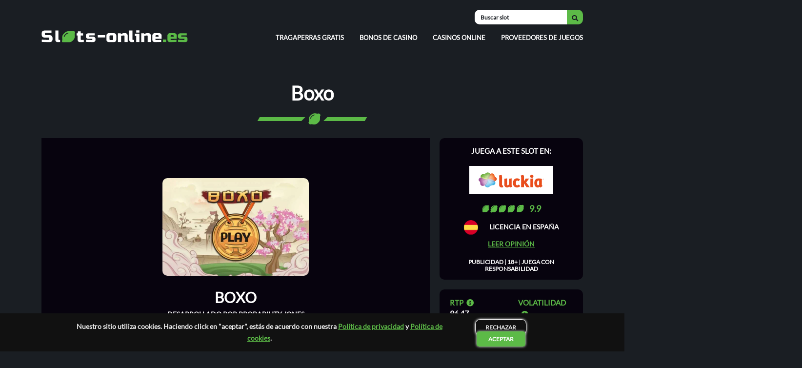

--- FILE ---
content_type: text/html; charset=UTF-8
request_url: https://slots-online.es/tragamonedas-gratis/boxo/
body_size: 16513
content:
<!DOCTYPE html><html lang="es-ES"><head><script data-no-optimize="1">var litespeed_docref=sessionStorage.getItem("litespeed_docref");litespeed_docref&&(Object.defineProperty(document,"referrer",{get:function(){return litespeed_docref}}),sessionStorage.removeItem("litespeed_docref"));</script> <meta charset="UTF-8"><style id="litespeed-ccss">ul{box-sizing:border-box}:root{--wp--preset--font-size--normal:16px;--wp--preset--font-size--huge:42px}:root{--wp--preset--aspect-ratio--square:1;--wp--preset--aspect-ratio--4-3:4/3;--wp--preset--aspect-ratio--3-4:3/4;--wp--preset--aspect-ratio--3-2:3/2;--wp--preset--aspect-ratio--2-3:2/3;--wp--preset--aspect-ratio--16-9:16/9;--wp--preset--aspect-ratio--9-16:9/16;--wp--preset--color--black:#000;--wp--preset--color--cyan-bluish-gray:#abb8c3;--wp--preset--color--white:#fff;--wp--preset--color--pale-pink:#f78da7;--wp--preset--color--vivid-red:#cf2e2e;--wp--preset--color--luminous-vivid-orange:#ff6900;--wp--preset--color--luminous-vivid-amber:#fcb900;--wp--preset--color--light-green-cyan:#7bdcb5;--wp--preset--color--vivid-green-cyan:#00d084;--wp--preset--color--pale-cyan-blue:#8ed1fc;--wp--preset--color--vivid-cyan-blue:#0693e3;--wp--preset--color--vivid-purple:#9b51e0;--wp--preset--gradient--vivid-cyan-blue-to-vivid-purple:linear-gradient(135deg,rgba(6,147,227,1) 0%,#9b51e0 100%);--wp--preset--gradient--light-green-cyan-to-vivid-green-cyan:linear-gradient(135deg,#7adcb4 0%,#00d082 100%);--wp--preset--gradient--luminous-vivid-amber-to-luminous-vivid-orange:linear-gradient(135deg,rgba(252,185,0,1) 0%,rgba(255,105,0,1) 100%);--wp--preset--gradient--luminous-vivid-orange-to-vivid-red:linear-gradient(135deg,rgba(255,105,0,1) 0%,#cf2e2e 100%);--wp--preset--gradient--very-light-gray-to-cyan-bluish-gray:linear-gradient(135deg,#eee 0%,#a9b8c3 100%);--wp--preset--gradient--cool-to-warm-spectrum:linear-gradient(135deg,#4aeadc 0%,#9778d1 20%,#cf2aba 40%,#ee2c82 60%,#fb6962 80%,#fef84c 100%);--wp--preset--gradient--blush-light-purple:linear-gradient(135deg,#ffceec 0%,#9896f0 100%);--wp--preset--gradient--blush-bordeaux:linear-gradient(135deg,#fecda5 0%,#fe2d2d 50%,#6b003e 100%);--wp--preset--gradient--luminous-dusk:linear-gradient(135deg,#ffcb70 0%,#c751c0 50%,#4158d0 100%);--wp--preset--gradient--pale-ocean:linear-gradient(135deg,#fff5cb 0%,#b6e3d4 50%,#33a7b5 100%);--wp--preset--gradient--electric-grass:linear-gradient(135deg,#caf880 0%,#71ce7e 100%);--wp--preset--gradient--midnight:linear-gradient(135deg,#020381 0%,#2874fc 100%);--wp--preset--font-size--small:13px;--wp--preset--font-size--medium:20px;--wp--preset--font-size--large:36px;--wp--preset--font-size--x-large:42px;--wp--preset--spacing--20:.44rem;--wp--preset--spacing--30:.67rem;--wp--preset--spacing--40:1rem;--wp--preset--spacing--50:1.5rem;--wp--preset--spacing--60:2.25rem;--wp--preset--spacing--70:3.38rem;--wp--preset--spacing--80:5.06rem;--wp--preset--shadow--natural:6px 6px 9px rgba(0,0,0,.2);--wp--preset--shadow--deep:12px 12px 50px rgba(0,0,0,.4);--wp--preset--shadow--sharp:6px 6px 0px rgba(0,0,0,.2);--wp--preset--shadow--outlined:6px 6px 0px -3px rgba(255,255,255,1),6px 6px rgba(0,0,0,1);--wp--preset--shadow--crisp:6px 6px 0px rgba(0,0,0,1)}body{margin:0!important}body{font-family:"Lato","Lato-fallback";font-style:normal;font-weight:400;-webkit-font-smoothing:antialiased;-moz-osx-font-smoothing:grayscale;-webkit-font-smoothing:subpixel-antialiased}html{scroll-behavior:smooth}@supports (-webkit-touch-callout:none){.search_bar input{border-top-right-radius:0;border-bottom-right-radius:0}}.navbar{position:relative;display:-ms-flexbox;display:flex;-ms-flex-wrap:wrap;flex-wrap:wrap;-ms-flex-align:flex-end;align-items:flex-end;-ms-flex-pack:justify;justify-content:space-between;margin-top:20px;padding-bottom:20px}.navbar-brand{display:inline-block;padding-top:.3125rem;margin-right:1rem;font-size:1.25rem;line-height:inherit;white-space:nowrap}.navbar-brand img{width:300px}.navbar-expand-sm .navbar-nav{-ms-flex-direction:row;flex-direction:row}.navbar-nav{display:-ms-flexbox;display:flex;-ms-flex-direction:column;flex-direction:column;padding-left:0;margin-bottom:0;list-style:none}.navbar-expand-sm .navbar-nav .nav-link{padding-right:1rem;padding-left:1rem;font-size:13px;line-height:19px;font-weight:700;color:#fff;text-decoration:none;text-transform:uppercase}.navbar-expand-sm .navbar-nav li:last-child .nav-link{padding-right:0}.navbar-expand-sm .navbar-nav li:first-child .nav-link{padding-left:0}.burger{position:relative;display:none}.icon_mob{width:25px;background:#5cba47;border-radius:50%;position:relative;z-index:9999;font-size:15px;height:25px;display:flex;align-items:center;justify-content:center;color:#000;display:none}.icon-bar{display:block;width:22px;height:2px;margin:5px;background-color:#fff;margin-left:auto;transform-origin:4px 0px}@media screen and (max-width:768px){.navbar-expand-sm .navbar-nav li:first-child .nav-link{padding-left:1rem}.navbar ul li{text-align:left}.navbar{align-items:end}.navbar-brand img{width:250px}.navbar ul{display:none;position:fixed;left:0;width:100%;top:0;padding-top:70px;z-index:9999;margin-right:0;background-color:#1a1e23;padding-left:10px;padding-right:10px;padding-bottom:25px;border-bottom:3px solid #5cba47}.navbar ul li{display:block;line-height:35px;margin:0;box-sizing:border-box}.burger{display:block;position:relative;top:2px}}.search_bar form{display:flex;-webkit-justify-content:flex-end;justify-content:flex-end;align-items:center}.search_bar input{display:block;width:30%;height:30px;font-size:12px;color:#1a1e23;font-weight:700;outline:none;border-top-left-radius:10px;border-bottom-left-radius:10px;text-indent:10px;border:none}.search_bar button{margin:0!important;outline:none;display:block;color:#fff;padding:5px 10px;height:30px;border:none;background:#5cba47;border-radius:0 10px 10px 0}.search_bar .fas{color:#1a1e23;font-size:13px}.search_bar :-ms-input-placeholder{color:#1a1e23;font-weight:700;font-size:12px;text-transform:unset}.search_bar ::-ms-input-placeholder{color:#1a1e23;font-weight:700;font-size:12px;text-transform:unset}@media (max-width:992px) and (min-width:769px){.search_menu{margin-top:-25px;flex-grow:2}.navbar-expand-sm .navbar-nav{justify-content:space-between}}@media (max-width:768px){.search_menu{flex-grow:2;text-align:end;margin-right:10px}.search_bar{position:absolute;left:0;top:2px;display:none;z-index:999999;width:100%}.search_bar input{padding:10px;right:1px;width:100%;height:34px}.search_bar button{position:relative;height:34px;padding:6px 15px}}@media (max-width:360px){.navbar-brand img{width:230px}}@supports (-webkit-touch-callout:none){.search_bar form{display:flex;-webkit-justify-content:end;justify-content:end;align-items:center}}@media (min-width:769px){.horizontal_menu{display:none}}.horizontal_menu{background:#d9d9d9;padding:12px 0}.horizontal_menu ul{display:flex;justify-content:space-around;list-style:none;padding:0;margin:0}.horizontal_menu ul li{display:flex;align-items:center}.horizontal_menu ul li:last-child a{margin-left:12px}.horizontal_menu ul li a{color:#000;text-decoration:none;text-transform:uppercase;font-weight:600;font-size:12px}.horizontal_menu i{color:#5bba47;position:relative;left:-6px}.sack-dollar:before{content:'';background-image:url(https://slots-online.es/wp-content/uploads/2022/12/sack-dollar.svg);background-size:contain;background-repeat:no-repeat;width:13px;height:40px;position:absolute;left:-12px}@media (min-width:576px){.gb-container>.gb-inside-container{max-width:540px!important}}@media (min-width:768px){.gb-container>.gb-inside-container{max-width:720px!important}}@media (max-width:768px){.gb-container>.gb-inside-container{padding:0 15px!important}header.container{padding:0 15px!important}}@media (min-width:992px){.gb-container>.gb-inside-container{max-width:960px!important}}@media (min-width:1200px){.gb-container>.gb-inside-container{max-width:1110px!important}}.gb-container>.gb-inside-container{width:100%;margin-left:auto;margin-right:auto}a{color:#5cba47}.black_bg .gb-inside-container{padding:15px 40px 30px 40px!important}.black_bg .gb-inside-container{background-color:#07030e;border-radius:5px}@media (max-width:768px){.black_bg .gb-inside-container{padding:15px 15px 40px!important}}#cookie-bar{background:#111;height:auto;line-height:24px;color:#eee;text-align:center;padding:15px 150px;position:fixed;bottom:0;width:100%;z-index:99;display:flex;justify-content:space-evenly;font-weight:700}div#cookie-bar .cookiepara{font-size:14px;margin-bottom:0}.cookiepara a{color:#5cba47}.acceptcookie{color:#fff;padding:8px 24px;line-height:20px;margin-left:10px;text-decoration:none;background:#5cba47;box-shadow:0px 0px 5px #fff;border-radius:5px;text-transform:uppercase;font-size:12px}.declinecookie{background-color:transparent;padding:8px 20px;line-height:20px;margin-left:10px;text-decoration:none;border:1px solid #fff;box-shadow:0px 0px 5px #fff;border-radius:10px;text-transform:uppercase;font-size:12px}@media (max-width:39.9375em){#cookie-bar{text-align:left;padding:15px;justify-content:space-evenly;flex-direction:column;align-items:center;font-size:15px}div#cookie-bar .cookiepara{font-size:15px;padding-bottom:20px}.acceptcookie{padding:14px 34px;margin-left:20px}.declinecookie{padding:10px 30px;margin-left:0}}@media (min-width:768px) and (max-width:991px){#cookie-bar{padding:10px 80px;align-items:flex-start}div#cookie-bar .cookiepara{margin-bottom:0}.cookiepara~div{display:flex;align-items:center}}div.search_result{position:absolute;right:0;width:220px;background:#fff;color:#5cba47;font-weight:600;margin-top:15px;padding:0 0 0 5px;border-radius:5px;text-transform:capitalize;z-index:99}.searchtitle_close{position:absolute;right:60px;top:8px;display:none;color:#5cba47;z-index:9999}@media screen and (max-width:768px){div.search_result{width:100%;text-align:left}}@media (min-width:769px) and (max-width:991px){div.search_result{width:250px}}@media (min-width:769px){.searchtitle_close{display:none!important}}html{font-family:sans-serif;line-height:1.15;-webkit-text-size-adjust:100%}body{line-height:1.2;color:#fff;text-align:left;background-color:#1a1e23}*,:after,:before{box-sizing:border-box}h1{line-height:30px;font-weight:900!important}h1{font-size:40px}p{font-size:16px}h1{margin-bottom:.5rem;font-weight:500;line-height:1.2}h1{margin-top:0;margin-bottom:.5rem}p{margin-top:0;margin-bottom:1rem}img{vertical-align:middle;border-style:none}.img-fluid{max-width:100%;height:auto}[type=button],button{-webkit-appearance:button}button{text-transform:none}button,input{overflow:visible}button,input{margin:0;font-family:inherit;font-size:inherit;line-height:inherit}button{border-radius:0}.container{width:100%;margin-right:auto;margin-left:auto}.fa,.fas,.far{font-family:'Font Awesome 5 Free'}@media (min-width:576px){.container{max-width:540px}}@media (min-width:768px){.container{max-width:720px}}@media (min-width:992px){.container{max-width:960px}}@media (min-width:1200px){.container{max-width:1110px}}.fa,.fas,.far{-moz-osx-font-smoothing:grayscale;-webkit-font-smoothing:antialiased;display:inline-block;font-style:normal;font-variant:normal;text-rendering:auto;line-height:1}.fa-check:before{content:"\f00c"}.fa-gift:before{content:"\f06b"}.fa-info-circle:before{content:"\f05a"}.fa-lemon:before{content:"\f094"}.fa-plus-square:before{content:"\f0fe"}.fa-search:before{content:"\f002"}.fa-times:before{content:"\f00d"}.fa,.fas{font-family:'Font Awesome 5 Free';font-weight:900}:root{--gb-container-width:1100px}.popimg{padding-top:35px;display:flex;justify-content:center;width:60%;margin:auto}.popup{font-weight:700}.modalplus{background-image:url(https://slots-online.es/wp-content/uploads/2022/10/popup18_bg.png);color:#fff;border-radius:10px;position:fixed;width:500px;background-position:center;background-repeat:no-repeat;z-index:11;height:315px;left:50%;top:50%;transform:translate(-50%,-50%);background-size:cover;display:none;overflow:hidden;box-shadow:0px 0px 15px rgb(92 186 71/75%)}div#modalpluss:after{content:'';background:url(https://slots-online.es/wp-content/uploads/2022/10/18-1.png);background-position:right 65%;background-repeat:no-repeat;background-size:32%;position:absolute;left:0;top:0;z-index:-1;width:100%;height:100%}.content{width:50%;text-align:center;margin:auto;padding-top:10px;padding-bottom:10px;font-weight:100}.content p:nth-child(2){font-size:16px}.content p:nth-child(1){font-size:14px}.mdl_tlte{padding-top:45px;font-size:18px;line-height:24px;text-align:center;text-transform:uppercase;color:#fff;text-shadow:0px 0px 3px rgb(255 255 255/50%);width:60%;margin:auto;font-weight:900}.popupbtn{display:flex;text-align:center;justify-content:center}.btn.cookieset{background:#5cba47;border-radius:10px;width:80px;padding:8px 10px;filter:drop-shadow(0px 0px 2px #fff);margin:0 10px;font-size:14px;border:4px solid #5cba47}.btn.reset-session{background-color:transparent;padding:12px 20px;margin-left:10px;text-decoration:none;border:1px solid #fff;box-shadow:0px 0px 5px #fff;border-radius:10px;text-transform:uppercase;font-size:12px;width:80px}.mdlmainplus{display:flex;justify-content:center}#maskplus{position:fixed;left:0;top:0;z-index:10;background-color:#000;display:none}#restricted_main{display:none;flex-direction:column;align-items:center;position:absolute;left:50%;top:50%;transform:translate(-50%,-50%);width:100%}#restricted_main .mdl_tlte{padding-top:70px;width:70%}#restricted_main .content{padding-top:10px}@media (max-width:768px){.modalplus{width:90%;height:315px;background-position:left}div#modalpluss:after{background-size:80%}.mdl_tlte{width:98%;font-size:25px}.popimg{width:85%;margin:auto}.content{width:80%;padding-top:15px;padding-bottom:10px}div#popcontent{padding-bottom:30px}#restricted_main .mdl_tlte{width:90%;padding-top:60px}#restricted_main{justify-content:space-around}}.slots-review{padding-top:60px}.slots-review h1{text-align:center;text-transform:capitalize;padding-bottom:60px;position:relative}h1>span{position:relative}h1:before{content:'';position:absolute;display:block;top:100%;height:8px;width:220px;background-color:#5cba47;left:50%;z-index:-2;margin-top:-35px;transform:translateX(-50%) skewX(-30deg);-webkit-transform:translateX(-50%) skewX(-30deg)}h1:after{content:'';background-image:url(https://slots-online.es/wp-content/uploads/2022/11/h1_below.svg);background-repeat:no-repeat;background-position:center;background-size:auto;position:absolute;left:50%;bottom:-2px;z-index:-1;width:32px;height:44px;transform:rotate(45deg) translateX(-50%);background-color:#1a1e23}@media (max-width:768px){h1:before{margin-top:-27px}h1:after{bottom:-10px}.slots-review{padding-top:35px}.slots-review h1{padding-bottom:45px}}.slots-review-items{display:grid;grid-template-columns:25fr 25fr 22fr 28fr;grid-column-gap:20px;grid-row-gap:20px;margin-bottom:50px}.slots-review-item:nth-child(1){grid-area:1/1/3/4;background:#07030e;display:grid;place-items:center;position:relative}.slots-review-item:nth-child(2){grid-area:1/4/2/5}.slots-review-item:nth-child(3){grid-area:2/4/3/5}.slots-review-content{text-align:center}.slots-review-img{border-radius:10px;overflow:auto;margin-bottom:20px}.slots-review-img img{height:auto;width:300px;border-radius:10px;object-fit:cover}.slots-review-title{font-weight:700;font-size:30px;line-height:48px;text-align:center;text-transform:uppercase;color:#fff}.slots-review-desarrollado a{display:inline;font-weight:700;font-size:14px;line-height:22px;text-align:center;text-decoration-line:underline;text-transform:uppercase;color:#fff}.slots-review-juega a{background:#5cba47;box-shadow:0px 0px 8px #fff;border-radius:10px;color:#fff;text-decoration:none;display:inline-block;padding:14px 35px;font-weight:600;text-transform:uppercase;font-size:14px;margin-top:30px}.slots-review-18{margin-top:50px}.slots-review-18 span{font-weight:700;font-size:15px;line-height:22px;text-align:center;text-transform:uppercase;color:#5cba47;text-decoration:none}.slots-review-casino-item{background:#07030e;padding:15px;border-radius:10px}.slots-review-casino-item>p{font-weight:700;font-size:15px;line-height:22px;text-align:center;text-transform:uppercase;color:#fff;margin-bottom:0}.slot_casino_database_img{display:block;width:65%;margin:20px auto}.slots-review-casino-item .ratecasino{background:#fff00000;font-weight:700;font-size:15px;color:#000;text-transform:uppercase;display:flex;justify-content:center;align-items:center}.slots-review-casino-item span.rate{display:block;height:17px;width:88px;background:url(https://slots-online.es/wp-content/uploads/2022/10/rating-empty-mob.svg) 0px 0px;background-repeat:no-repeat;background-size:100%}.slots-review-casino-item span.ratetotal{display:block;height:17px;width:88px;background:url(https://slots-online.es/wp-content/uploads/2022/10/rating-fill-mob.svg) 0px 0px;background-repeat:no-repeat}.slots-review-casino-item span.rating{font-size:18px;margin-left:10px;color:#5cba47}.Licencia{text-align:center;padding-top:12px}.Licencia img{width:30px}.Licencia span{margin-left:20px;text-transform:uppercase;font-weight:600;font-size:14px}.slot_casino_database_leer a{display:block;text-align:center;text-transform:uppercase;color:#5cba47;font-weight:600;margin-top:10px;font-size:14px}.slot_casino_database_18{text-align:center;font-size:12px;margin-top:22px}.slot_casino_database_18 span{color:#fff;text-decoration:none;font-weight:600;text-transform:uppercase}.rtp_volatibilidad{display:grid;grid-template-columns:146px 1fr}.rtp{padding-left:6px}.volatibilidad_val,.rtp_val{text-transform:uppercase;font-weight:600}.rtp_name,.volatibilidad_name{font-size:15px;line-height:24px;text-transform:uppercase;color:#5cba47;font-weight:700}.rtp_volatibilidad_detail ul{padding-left:22px;font-size:13px}.rtp_volatibilidad_detail li{margin-bottom:6px;font-weight:600;position:relative;display:grid;grid-template-columns:125px 1fr}.rtp_volatibilidad_detail li:before{content:'.';font-family:"Font Awesome 5 Pro";font-weight:900;font-size:25px;position:absolute;left:-15px;top:-13px}.rtp_volatibilidad_detail li span:nth-child(2){text-transform:capitalize}.slots-review-detail-item{background:#07030e;padding:15px;border-radius:10px}i#currencytooltip{position:relative}.rtp_volatibilidad [tooltip]:after{content:attr(tooltip);padding:10px 13px;border-radius:.3ch;box-shadow:0 1em 2em -.5em rgb(0 0 0/35%);color:#000;background:#f5f5f5;z-index:1000;text-transform:none;line-height:1;position:absolute;display:none;width:295px;font-weight:100;line-height:20px}.rtp_volatibilidad [tooltip]{position:relative;margin-left:6px;text-align:left}.rtp [tooltip]:after{left:18px;bottom:0}.volatibilidad [tooltip]:after{right:18px;bottom:0}.gameFrame_main{display:none}.game__iframe{left:0;right:0;top:0;bottom:0;position:absolute;width:100%;height:100%;border:0}@media (max-width:992px) and (min-width:769px){.slots-review-items{grid-template-columns:20fr 20fr 20fr 40fr}.rtp_volatibilidad_detail li{grid-template-columns:105px 1fr}}@media (max-width:991px){.rtp_volatibilidad [tooltip]:after{width:250px}.rtp_volatibilidad{grid-template-columns:125px 1fr}.slots-review-detail-item{padding:15px 10px}.rtp [tooltip]:after{left:0;bottom:18px}.volatibilidad [tooltip]:after{right:0;bottom:18px}}@media (max-width:768px){.slots-review-items{grid-template-columns:1fr 1fr}.rtp_volatibilidad{grid-template-columns:155px 1fr}.slots-review-item:nth-child(1){grid-area:1/1/2/3;padding-top:40px;padding-bottom:40px;padding-left:15px;padding-right:15px}.slots-review-item:nth-child(2){grid-area:2/1/3/2}.slots-review-item:nth-child(3){grid-area:2/2/3/3}.slots-review-casino-item,.slots-review-detail-item{margin:0 20px}.slots-review-desarrollado a{font-size:16px}.rtp_volatibilidad_detail ul{font-size:15px}.gameFrame_main{padding-top:56.25%}.game__iframe{padding:15px}.rtp_volatibilidad_detail li{grid-template-columns:135px 1fr}.slots-review-img img{height:150px;width:65%;border-radius:10px;object-fit:cover}}@media (max-width:576px){.slots-review-items{grid-template-columns:1fr}.slots-review-item:nth-child(1){grid-area:unset;padding-bottom:40px;padding-left:15px;padding-right:15px}.slots-review-item:nth-child(2){grid-area:unset}.slots-review-item:nth-child(3){grid-area:unset}.slot_casino_database_img{width:50%}.rtp_volatibilidad_detail li{grid-template-columns:150px 1fr}.rtp_volatibilidad{grid-template-columns:170px 1fr}}.slots-review-item_ifra{margin-top:6px}span.tooltip_up{margin-left:8px}.tooltip{display:none}.content_table__content{background-color:#000;padding:15px 20px;border-radius:0 0 5px 5px}.content_table__content p{display:flex;flex-direction:column;padding:0 10px;width:fit-content}.content_table__content a{display:flex;color:#5cba47;margin:0 10px;line-height:28px}.content_table__content a:before{font-family:"Font Awesome 5 Free";font-weight:900;content:"\f111";font-size:5px;padding-right:8px}.content_table__content p a{color:#5cba47;text-transform:uppercase;text-decoration:none;font-weight:600}.content_table__content span{text-decoration:underline}.content_table__content{display:none}.none{display:none}p.none{margin-bottom:0}.ribbon{position:absolute;left:50%;transform:translateX(-50%);-webkit-transform:translateX(-50%);top:-8px}@media (max-width:678px){.ribbon{top:-13px}}@media (max-width:768px){.footer_item:nth-child(1){grid-area:1/1/2/2}.footer_item:nth-child(2){grid-area:2/1/3/3}.footer_item:nth-child(3){grid-area:1/2/2/3}}</style><link rel="preload" data-asynced="1" data-optimized="2" as="style" onload="this.onload=null;this.rel='stylesheet'" href="https://slots-online.es/wp-content/litespeed/ucss/27efc72986f189dbcf1c27e103dee15b.css?ver=f6225" /><script type="litespeed/javascript">!function(a){"use strict";var b=function(b,c,d){function e(a){return h.body?a():void setTimeout(function(){e(a)})}function f(){i.addEventListener&&i.removeEventListener("load",f),i.media=d||"all"}var g,h=a.document,i=h.createElement("link");if(c)g=c;else{var j=(h.body||h.getElementsByTagName("head")[0]).childNodes;g=j[j.length-1]}var k=h.styleSheets;i.rel="stylesheet",i.href=b,i.media="only x",e(function(){g.parentNode.insertBefore(i,c?g:g.nextSibling)});var l=function(a){for(var b=i.href,c=k.length;c--;)if(k[c].href===b)return a();setTimeout(function(){l(a)})};return i.addEventListener&&i.addEventListener("load",f),i.onloadcssdefined=l,l(f),i};"undefined"!=typeof exports?exports.loadCSS=b:a.loadCSS=b}("undefined"!=typeof global?global:this);!function(a){if(a.loadCSS){var b=loadCSS.relpreload={};if(b.support=function(){try{return a.document.createElement("link").relList.supports("preload")}catch(b){return!1}},b.poly=function(){for(var b=a.document.getElementsByTagName("link"),c=0;c<b.length;c++){var d=b[c];"preload"===d.rel&&"style"===d.getAttribute("as")&&(a.loadCSS(d.href,d,d.getAttribute("media")),d.rel=null)}},!b.support()){b.poly();var c=a.setInterval(b.poly,300);a.addEventListener&&a.addEventListener("load",function(){b.poly(),a.clearInterval(c)}),a.attachEvent&&a.attachEvent("onload",function(){a.clearInterval(c)})}}}(this);</script> <title>Slot Boxo de Probability Jones | Jugar gratis y sin registro</title><meta name="viewport" content="width=device-width,height=device-height,initial-scale=1.0"><meta http-equiv="X-UA-Compatible" content="ie=edge"><meta name="google-site-verification" content="-gtkvrryiEa0CGYoQAOuBPei6KRPu5phTbZmdEzdQy0" /><meta name='robots' content='index, follow, max-image-preview:large, max-snippet:-1, max-video-preview:-1' /><meta name="description" content="Reseña de la tragamonedas online Boxo. Descubre sus mejores características, símbolos especiales, giros y juega en los mejores casinos." /><link rel="canonical" href="https://slots-online.es/tragamonedas-gratis/boxo/" /><meta property="og:locale" content="es_ES" /><meta property="og:type" content="article" /><meta property="og:title" content="Slot Boxo de Probability Jones | Jugar gratis y sin registro" /><meta property="og:description" content="Reseña de la tragamonedas online Boxo. Descubre sus mejores características, símbolos especiales, giros y juega en los mejores casinos." /><meta property="og:url" content="https://slots-online.es/tragamonedas-gratis/boxo/" /><meta property="og:site_name" content="Slots online" /><meta property="article:modified_time" content="2023-02-10T04:33:26+00:00" /><meta property="og:image" content="https://slots-online.es/wp-content/uploads/2022/12/featured-review-boxo.jpg" /><meta property="og:image:width" content="555" /><meta property="og:image:height" content="324" /><meta property="og:image:type" content="image/jpeg" /><meta name="twitter:card" content="summary_large_image" /> <script type="application/ld+json" class="yoast-schema-graph">{"@context":"https://schema.org","@graph":[{"@type":"WebPage","@id":"https://slots-online.es/tragamonedas-gratis/boxo/","url":"https://slots-online.es/tragamonedas-gratis/boxo/","name":"Slot Boxo de Probability Jones | Jugar gratis y sin registro","isPartOf":{"@id":"https://slots-online.es/#website"},"primaryImageOfPage":{"@id":"https://slots-online.es/tragamonedas-gratis/boxo/#primaryimage"},"image":{"@id":"https://slots-online.es/tragamonedas-gratis/boxo/#primaryimage"},"thumbnailUrl":"https://slots-online.es/wp-content/uploads/2022/12/featured-review-boxo.jpg","datePublished":"2022-12-16T05:43:39+00:00","dateModified":"2023-02-10T04:33:26+00:00","description":"Reseña de la tragamonedas online Boxo. Descubre sus mejores características, símbolos especiales, giros y juega en los mejores casinos.","breadcrumb":{"@id":"https://slots-online.es/tragamonedas-gratis/boxo/#breadcrumb"},"inLanguage":"es","potentialAction":[{"@type":"ReadAction","target":["https://slots-online.es/tragamonedas-gratis/boxo/"]}]},{"@type":"ImageObject","inLanguage":"es","@id":"https://slots-online.es/tragamonedas-gratis/boxo/#primaryimage","url":"https://slots-online.es/wp-content/uploads/2022/12/featured-review-boxo.jpg","contentUrl":"https://slots-online.es/wp-content/uploads/2022/12/featured-review-boxo.jpg","width":555,"height":324,"caption":"featured review boxo"},{"@type":"BreadcrumbList","@id":"https://slots-online.es/tragamonedas-gratis/boxo/#breadcrumb","itemListElement":[{"@type":"ListItem","position":1,"name":"Slots-online.es","item":"https://slots-online.es/"},{"@type":"ListItem","position":2,"name":"Tragamonedas gratis","item":"https://slots-online.es/tragamonedas-gratis/"},{"@type":"ListItem","position":3,"name":"Boxo"}]},{"@type":"WebSite","@id":"https://slots-online.es/#website","url":"https://slots-online.es/","name":"Slots online","description":"","publisher":{"@id":"https://slots-online.es/#organization"},"potentialAction":[{"@type":"SearchAction","target":{"@type":"EntryPoint","urlTemplate":"https://slots-online.es/?s={search_term_string}"},"query-input":{"@type":"PropertyValueSpecification","valueRequired":true,"valueName":"search_term_string"}}],"inLanguage":"es"},{"@type":"Organization","@id":"https://slots-online.es/#organization","name":"Slots online","url":"https://slots-online.es/","logo":{"@type":"ImageObject","inLanguage":"es","@id":"https://slots-online.es/#/schema/logo/image/","url":"https://slots-online.es/wp-content/uploads/2022/10/slots-online-logo.svg","contentUrl":"https://slots-online.es/wp-content/uploads/2022/10/slots-online-logo.svg","caption":"Slots online"},"image":{"@id":"https://slots-online.es/#/schema/logo/image/"}}]}</script> <link rel='preconnect' href='//www.google-analytics.com' /> <script type="litespeed/javascript" data-src="https://slots-online.es/wp-includes/js/jquery/jquery.min.js" id="jquery-core-js"></script> <link rel="https://api.w.org/" href="https://slots-online.es/wp-json/" /><link rel="alternate" title="JSON" type="application/json" href="https://slots-online.es/wp-json/wp/v2/tragamonedas-gratis/42334" /><meta name="generator" content="WordPress 6.9" /><link rel='shortlink' href='https://slots-online.es/?p=42334' /> <script type="application/ld+json">{
            "@context": "https://schema.org",
            "@type": "BreadcrumbList",
            "itemListElement": [{"@type":"ListItem","position":1,"name":"slots-online.es","url":"https://slots-online.es","item":"https://slots-online.es","itemListElement":[]},{"@type":"ListItem","position":2,"name":"Boxo","url":"https://slots-online.es/tragamonedas-gratis/boxo/","item":"https://slots-online.es/tragamonedas-gratis/boxo/","itemListElement":[]}]        }</script> <script type="application/ld+json">{
        "@context": "https://schema.org",
        "@type": "SiteNavigationElement",
        "name": "Main Menu",
        "hasPart": [
                        {
                "@type": "SiteNavigationElement",
                "url": "https://slots-online.es/tragamonedas-gratis/",
                "name": "Tragaperras gratis"
            }
            ,                        {
                "@type": "SiteNavigationElement",
                "url": "https://slots-online.es/bonos-casino/",
                "name": "Bonos de casino"
            }
            ,                        {
                "@type": "SiteNavigationElement",
                "url": "https://slots-online.es/casinos-online/",
                "name": "Casinos online"
            }
            ,                        {
                "@type": "SiteNavigationElement",
                "url": "https://slots-online.es/software/",
                "name": "Proveedores de juegos"
            }
                                ]
    }</script> <link rel="icon" href="https://slots-online.es/wp-content/uploads/2022/10/FaviconSlot.png" sizes="32x32" /><link rel="icon" href="https://slots-online.es/wp-content/uploads/2022/10/FaviconSlot.png" sizes="192x192" /><link rel="apple-touch-icon" href="https://slots-online.es/wp-content/uploads/2022/10/FaviconSlot.png" /><meta name="msapplication-TileImage" content="https://slots-online.es/wp-content/uploads/2022/10/FaviconSlot.png" /> <script type="application/ld+json">{
		  "@context": "https://schema.org",
		  "@type": "Organization",
		  "name": "slots-online.es",
		  "url" : "https://slots-online.es/",
		  "logo" : "https://slots-online.es/wp-content/uploads/2022/10/slots-online-logo.svg",
		  "sameAs" : [
			"https://slots-online.es/sobre-nosotros/"
		  ],
		  "contactPoint":[
				{
					 "@type":"ContactPoint",
					 "telephone":"+599 95 11 27 678",
					 "email":"info@slots-online.es",
					 "contactType":"customer support"
				}
		  ]
		}</script> </head><body class="wp-singular tragamonedas-gratis-template-default single single-tragamonedas-gratis postid-42334 wp-custom-logo wp-embed-responsive wp-theme-slotsonline"><aside><div class="mdlmainplus"><div class="modalplus window" id="modalpluss"><div class="popimg">
<img src="https://slots-online.es/wp-content/uploads/2022/10/18-plus-popup-logo-1.svg" alt="18 plus popup logo" class="popupimg img-fluid"></div><div class="popup"><div id="popcontent"><div class="mdl_tlte">
Sitio restringido para
menores de edad</div><div class="content"><p>
Tienes que ser mayor de 18 años para ingresar a este sitio.</p><p>¿Eres mayor de 18 años?</p></div><div class="popupbtn"><div class="btn reset-session">
NO</div><div class="btn cookieset">Sí</div></div></div></div><div id="restricted_main"><div id="popage-restricted"><div class="mdl_tlte">
Lo sentimos, pero no puedes acceder
siendo menor de edad</div><div class="content">
Tienes que ser mayor de 18 años para ingresar a este sitio.</div></div></div></div><div style="width: 100%; color:white; height: 100%; opacity: 0.5;" id="maskplus"></div></div></aside> <script type="litespeed/javascript">function getCookie(cname){let name=cname+"=";let decodedCookie=decodeURIComponent(document.cookie);let ca=decodedCookie.split(';');for(let i=0;i<ca.length;i++){let c=ca[i];while(c.charAt(0)==' '){c=c.substring(1)}
if(c.indexOf(name)==0){return c.substring(name.length,c.length)}}
return""}
document.addEventListener('DOMContentLiteSpeedLoaded',function(){var themedev=getCookie("18plus");if(themedev!="true"){function popup(){setTimeout(function(){document.querySelector(".modalplus").style.display="block";document.getElementById('maskplus').style.display='block';document.body.style.overflowY="hidden"},500)}
popup()}else{document.querySelector(".modalplus").style.display="none";document.getElementById('maskplus').style.display='none';document.body.style.overflowY="initial"}},!1)</script> <script type="litespeed/javascript">document.querySelector(".cookieset").addEventListener("click",(e)=>{document.querySelector(".modalplus").style.display="none";document.getElementById('maskplus').style.display='none';document.body.style.overflowY="initial";sessionStorage.setItem('18plus','true');document.cookie="18plus=true; path=/"})</script> <script type="litespeed/javascript">document.querySelector(".reset-session").addEventListener("click",(e)=>{const element=document.querySelector('.popup');element.remove();document.getElementById('restricted_main').style.display='flex'})</script> <header class="container"><nav class="navbar navbar-expand-sm">
<a class="navbar-brand" href="https://slots-online.es">
<img class="img-fluid headerlogo" src="https://slots-online.es/wp-content/uploads/2022/10/slots-online-logo.svg" alt="slots online logo">            </a><div class="search_menu"><div class="search_bar"><form action="/" method="get" autocomplete="off" class="search_form" onsubmit="return false">
<input type="text" name="s" placeholder="Buscar slot" id="keyword" class="input_search" onkeyup="searchfetch()">
<button type="button" id="slot_search_head" aria-label="search bar">
<i class="fas fa-search"></i>
</button></form><div class="searchtitle_close"><i class="far fa-times"></i></div><div class="search_result" id="datafetch"></div></div><ul id="menu-primary" class="navbar-nav"><li id="menu-item-38185" class="menu-item menu-item-type-post_type menu-item-object-page menu-item-38185 nav-item"><a href="https://slots-online.es/tragamonedas-gratis/" class="nav-link">Tragaperras gratis</a></li><li id="menu-item-38183" class="menu-item menu-item-type-post_type menu-item-object-page menu-item-38183 nav-item"><a href="https://slots-online.es/bonos-casino/" class="nav-link">Bonos de casino</a></li><li id="menu-item-38184" class="menu-item menu-item-type-post_type menu-item-object-page menu-item-38184 nav-item"><a href="https://slots-online.es/casinos-online/" class="nav-link">Casinos online</a></li><li id="menu-item-12" class="menu-item menu-item-type-custom menu-item-object-custom menu-item-12 nav-item"><a href="https://slots-online.es/software/" class="nav-link">Proveedores de juegos</a></li></ul></div><div class='burger'>
<span class='icon-bar'></span>
<span class='icon-bar'></span>
<span class='icon-bar'></span><div class="icon_mob"><i class="far fa-times"></i></div></div></nav></header><div class="horizontal_menu"><ul><li><a href="https://slots-online.es/tragamonedas-gratis/"><i class="fas fa-lemon"></i>Tragamonedas gratis</a></li><li><a href="https://slots-online.es/bonos-casino/"><i class="fas fa-gift"></i>Bonos</a></li><li><a href="https://slots-online.es/casinos-online/"><i class="sack-dollar"></i>casinos</a></li></ul></div><div class="content-main"><div class="slots-review"><div class="container"><h1 class="">
<span>Boxo</span></h1><aside class="slots-review-items"><div class="slots-review-item"><div class="slots-review-item_ifra"><div class="slots-review-content"><div class="slots-review-img">
<img class="img-fluid slotreviewimg" src="https://slots-online.es/wp-content/uploads/2020/05/Boxo-img.jpg.webp" alt="Boxo-ss-img"></div><div class="slots-review-title">
boxo</div><div class="slots-review-desarrollado ">
<span>desarrollado por Probability Jones</span>
<input type="hidden" value="probability jones"></div><div class="slots-review-juega">
<a href="https://slots-online.es/ir/casinoluckia/" rel="nofollow noopener" target="_blank">Juega en Luckia</a></div><div class="slots-review-18">
<span> Publicidad | 18+ |</span>
<span>Juega con responsabilidad</span></div></div></div><div class="gameFrame_main">
<iframe class="game__iframe" id="gameFrame" loading="lazy" title=""></iframe></div></div><div class="slots-review-casino-item"><p>Juega a este slot en:</p><div class="slot_casino_database_img" style="background-color:#ffffff">
<a href="https://slots-online.es/ir/casinoluckia/" rel="nofollow noopener" target="_blank"><img class="img-fluid slotreviewlogoimg" src="https://slots-online.es/wp-content/uploads/2023/01/luckia-logo.png.webp" alt="luckia logo"></a></div><div class="ratecasino">
<span class="rate cen text-center">
<span class="ratetotal" style="width: 99%;"></span>
</span>
<span class="rating">9.9</span></div><div class="Licencia">
<img data-lazyloaded="1" src="[data-uri]" class="img-fluid" data-src="https://slots-online.es/wp-content/uploads/2022/11/licencia-espana.svg" alt="licencia espana">
<span>Licencia en España</span></div><div class="slot_casino_database_leer">
<a href="https://slots-online.es/opiniones-casinos/luckia/">Leer opinión</a></div><div class="slot_casino_database_18">
<span> Publicidad | 18+</span> |
<span>Juega con responsabilidad</span></div></div><div class="slots-review-detail-item"><div class="rtp_volatibilidad"><div class="rtp"><div class="rtp_name">Rtp<span tooltip="El retorno al jugador, o RTP, es es la tasa de devolución del juego, marcando la proporción a devolver por cada euro apostado."><i id="currencytooltip" class="fa fa-info-circle"></i></span></div><div class="rtp_val">96.47</div></div><div class="volatibilidad"><div class="volatibilidad_name">volatilidad<span tooltip="Describe la frecuencia con la que el juego otorga premios. Una volatilidad baja significa ganancias más bajas pero más frecuentes, mientras que una volatilidad alta supone premios más grandes pero con menor frecuencia."><i id="currencytooltip" class="fa fa-info-circle"></i></span></div><div class="volatibilidad_val">media</div></div></div><div class="rtp_volatibilidad_detail"><ul><li><span>Nombre del slot:</span><span>boxo</span></li><li><div>Temática:</div><div>
Animales<span class="tooltip_up"><i class="fas fa-plus-square"></i></span><div class="tooltip tooltipone"><div>Asia</div></div></div></li><li><span>Proveedor:</span> <span>Probability Jones</span></li><li><div>Líneas de premio:</div><div>
1</div></li><li><div>Rodillos:</div><div>
3</div></li><li class="check"><span>Bote progresivo:</span> <span>
<i class="far fa-times"></i>               </span></li><li class="check"><span>Free spins:</span> <span>
<i class="far fa-times"></i>               </span></li><li class="check"><span>Símbolo Wild:</span><span>
<i class="far fa-times"></i>               </span></li></ul></div></div></aside> <script>//   jQuery('.slots-review-juega').click(function () {
   //       jQuery('#gameFrame').attr('src', 'https://google.com');
   // 	  jQuery('.gameFrame_main').show();
   // 	  jQuery(".slots-review-item_ifra").remove();
   
   //   });</script> <script type="litespeed/javascript">let currentSlot=1;let postperpage=4;let slot_id=jQuery('#slot_id').val();let providers_result=jQuery('#providers_result').val();jQuery('.readmore_slots').on('click',function(){currentSlot++;jQuery.ajax({type:'POST',url:'/wp-admin/admin-ajax.php',dataType:'html',data:{action:'slot_load_more',paged:currentSlot,per:postperpage,id:slot_id,provi:providers_result,},beforeSend:function(xhr){jQuery('.readmore_slots').html('<div class="slot_dots"></div>')},complete:function(xhr){jQuery('.readmore_slots').html('<span>Mostrar más</span>')},success:function(res){jQuery('.slots_populares_items').append(res)}})});let slot_total=0;let slotItems=jQuery('.slots_populares_item').length;if(slot_total<postperpage){jQuery('.readmore_slots').hide()}
if(slotItems==slot_total){jQuery('.readmore_slots').hide()}
if(slotItems<slot_total){jQuery('.readmore_slots').show()}
jQuery.fn.equalHeights=function(){var max_height=0;jQuery(this).each(function(){max_height=Math.max(jQuery(this).height(),max_height)});jQuery(this).each(function(){jQuery(this).height(max_height)})};jQuery(document).ready(function(){jQuery('.slots_populares_title').equalHeights()});jQuery(document).ajaxComplete(function(event,request,settings){let postperpage=4;let slot_total=0;let slotItems=jQuery('.slots_populares_item').length;if(slot_total<postperpage){jQuery('.readmore_slots').hide()}
if(slotItems==slot_total){jQuery('.readmore_slots').hide()}
if(slotItems<slot_total){jQuery('.readmore_slots').show()}
jQuery.fn.equalHeights=function(){var max_height=0;jQuery(this).each(function(){max_height=Math.max(jQuery(this).height(),max_height)});jQuery(this).each(function(){jQuery(this).height(max_height)})};jQuery(document).ready(function(){jQuery('.slots_populares_title').equalHeights()})})</script> </div><div class="gb-container"><div class="gb-inside-container"><aside class="update_time"><div class="site_name"><p id="breadcrumbs"><span><span><a href="https://slots-online.es/">Slots-online.es</a></span> &gt;&gt; <span><a href="https://slots-online.es/tragamonedas-gratis/">Tragamonedas gratis</a></span> &gt;&gt; <span class="breadcrumb_last" aria-current="page">Boxo</span></span></p></div><div class="modifytime">
Última actualización 10/02/2023</div></aside><aside class="author-main"><div class="author-img">
<a href="https://slots-online.es/author/pedro-castillo/">
<img data-lazyloaded="1" src="[data-uri]" width="256" height="256" data-src="https://slots-online.es/wp-content/uploads/2022/10/Pedro-Castillo.png.webp" alt="Pedro Castillo">
</a></div><div class="author detail"><div class="author-name">
<a href="https://slots-online.es/author/pedro-castillo/">
Pedro Castillo
</a></div><div class="author-post">
Director de contenido de Slots-online.es</div><div class="author-desc">
Redactor de contenidos web desde hace más de 5 años, es Licenciado en Periodismo y comunicación. Experto en el mundo de los casinos online y especializado en juegos de tragaperras y proveedores de software. Siempre al día con las novedades del eGaming.</div></div></aside> <script type="application/ld+json">{
    "@context": "http://schema.org",
    "@type": "Person",
	"image": "https://slots-online.es/wp-content/uploads/2022/10/Pedro-Castillo.png",
    "url": "https://slots-online.es/author/pedro-castillo/",
    "name": "Pedro Castillo",
	"sameAs": "https://slots-online.es/",
    "jobTitle": "Director de contenido de Slots-online.es",
    "description": "Redactor de contenidos web desde hace más de 5 años, es Licenciado en Periodismo y comunicación. Experto en el mundo de los casinos online y especializado en juegos de tragaperras y proveedores de software. Siempre al día con las novedades del eGaming."
}</script> </div></div></div><div class="footer_top_img"></div><footer class="footer_mains" data-bg="https://slots-online.es/wp-content/uploads/2022/10/footer-bg-1.png" data-lazyloaded><div class="container"><div class="footer_items"><div class="footer_item">
<a href="https://slots-online.es/sitemap/">mapa del sitio</a>
<a href="https://slots-online.es/sobre-nosotros/">sobre nosotros</a>
<a href="https://slots-online.es/contactanos/">Contacto</a>
<a href="https://slots-online.es/aviso-legal/">Aviso legal</a>
<a href="https://slots-online.es/politica-privacidad/">Política de privacidad</a>
<a href="https://slots-online.es/cookies/">Política de Cookies</a>
<a href="https://slots-online.es/juego-responsable/">Juego Responsable</a></div><div class="footer_item"><div class="foot-site-logo">
<a href="https://slots-online.es">
<img data-lazyloaded="1" src="[data-uri]" data-src="https://slots-online.es/wp-content/uploads/2022/10/Logo-foot.svg" alt="slots online logo">
</a></div><div class="foot-blog">
<span><a href="https://slots-online.es/blog/">Blog</a></span>
<span><a href="https://www.facebook.com/profile.php?id=100088858854052" aria-label="facebook" target="_blank" rel="nofollow noopener"><i class="fab fa-facebook-square"></i></a></span><div class="footer-search"><form action="/" method="get" autocomplete="off" class="search_form">
<input type="text" name="s" placeholder="Buscar" id="keyword-footer" class="input_search" required>
<button aria-label="search bar">
<i class="fas fa-search"></i>
</button></form></div></div><div class="foot_desc">
SLOTS-ONLINE.ES  muestra contenido promocional sobre casinos online</div></div><div class="footer_item">
<a href="https://slots-online.es/tragamonedas-gratis/">Tragamonedas gratis</a>
<a href="https://slots-online.es/tragaperras-dinero-real/">Tragaperras dinero real</a>
<a href="https://slots-online.es/casinos-online/">Mejores casinos</a>
<a href="https://slots-online.es/casinos-nuevos/">Casinos nuevos</a>
<a href="https://slots-online.es/bonos-casino/">Bonos de casino</a>
<a href="https://slots-online.es/metodos-pago/">Pagos en casinos</a>
<a href="https://slots-online.es/software/">Desarrolladores</a></div></div><div class="foot-logos">
<a href="https://www.ordenacionjuego.es/participantes-juego/juego-seguro/rgiaj" rel="nofollow noopener" target="_blank">
<img data-lazyloaded="1" src="[data-uri]" width="125" height="100" data-src="https://slots-online.es/wp-content/uploads/2024/02/logo-Autoprohibicion.png.webp" alt="logo AutoProhibicion">
</a>
<a href="https://www.jugarbien.es/" rel="nofollow noopener" target="_blank">
<img data-lazyloaded="1" src="[data-uri]" width="295" height="100" data-src="https://slots-online.es/wp-content/uploads/2024/02/JugarBien.png.webp" alt="logo jugar bien">
</a>
<img data-lazyloaded="1" src="[data-uri]" width="100" height="96" data-src="https://slots-online.es/wp-content/uploads/2024/02/18-1.png.webp" alt="logo mayores de edad">
<a href="https://www.ordenacionjuego.es/participantes-juego/juego-seguro" rel="nofollow noopener" target="_blank">
<img data-lazyloaded="1" src="[data-uri]" width="300" height="58" data-src="https://slots-online.es/wp-content/uploads/2024/02/logo-juego-seguro-espana.png.webp" alt="logo juego seguro">
</a>
<a href="https://www.ordenacionjuego.es/participantes-juego/juego-autorizado" rel="nofollow noopener" target="_blank" class="img_color">
<img data-lazyloaded="1" src="[data-uri]" width="478" height="68" data-src="https://slots-online.es/wp-content/uploads/2025/04/juego-autorizado-logo.jpg" alt="juego autorizado logo">
</a>
<img data-lazyloaded="1" src="[data-uri]" width="454" height="66" data-src="https://slots-online.es/wp-content/uploads/2025/04/juega-con-responsabilidad.png" alt="juega con responsabilidad">
<a href="https://certify.gpwa.org/verify/slots-online.es/" rel="nofollow noopener" target="_blank">
<img data-lazyloaded="1" src="[data-uri]" width="216" height="100" data-src="https://slots-online.es/wp-content/uploads/2024/02/gpwa-approved.png.webp" alt="gpwa logo">
</a></div></div><div class="copy_right">
SLOTS-ONLINE.ES ©️ 2026 - Todos los derechos reservados - Juega de manera responsable</div><div id="scrollup" class="scrolltop" title="Back to top" onclick="scrollToTop()">
<i class="fa fa-arrow-up text-center"></i></div></footer><div id="cookie-bar"><div class="cookiepara">
<span>Nuestro sitio utiliza cookies. Haciendo click en "aceptar", estás de acuerdo con nuestra <a href="https://slots-online.es/politica-privacidad/" target="_blank" rel="nofollow noopener">Política de privacidad</a> y <a href="https://slots-online.es/cookies/" target="_blank" rel="nofollow noopener">Política de cookies</a>. </span></div><div>
<span class="declinecookie" id="decline-cookie" onclick="cookiedecline()">Rechazar</span>
<span class="acceptcookie" id="accept-cookie" onclick="cookieaccept()">Aceptar</span></div></div> <script type="litespeed/javascript">jQuery('.search_form').submit(function(e){if(jQuery('#keyword-footer').val()==''){e.preventDefault()}})</script> <script type="speculationrules">{"prefetch":[{"source":"document","where":{"and":[{"href_matches":"/*"},{"not":{"href_matches":["/wp-*.php","/wp-admin/*","/wp-content/uploads/*","/wp-content/*","/wp-content/plugins/*","/wp-content/themes/slotsonline/*","/*\\?(.+)"]}},{"not":{"selector_matches":"a[rel~=\"nofollow\"]"}},{"not":{"selector_matches":".no-prefetch, .no-prefetch a"}}]},"eagerness":"conservative"}]}</script> <script type="litespeed/javascript">function searchfetch(){jQuery.ajax({url:'https://slots-online.es/wp-admin/admin-ajax.php',type:'post',data:{action:'data_fetch',keyword:jQuery('#keyword').val()},success:function(data){jQuery('#datafetch').html(data)}})}</script> <script data-cfasync="false" type="text/javascript" src="https://slots-online.es/wp-content/uploads/caos/7aa27d90.js" id="caos-gtag-js"></script> <script data-cfasync="false" type="text/javascript" id="caos-gtag-js-after">/*  */
    window.dataLayer = window.dataLayer || [];

    function gtag() {
        dataLayer.push(arguments);
    }

    gtag('js', new Date());
    gtag('config', 'G-FLWML270GY', {"cookie_domain":"slots-online.es","cookie_flags":"samesite=none;secure","allow_google_signals":true});
	
//# sourceURL=caos-gtag-js-after
/*  */</script> <script data-no-optimize="1">!function(t,e){"object"==typeof exports&&"undefined"!=typeof module?module.exports=e():"function"==typeof define&&define.amd?define(e):(t="undefined"!=typeof globalThis?globalThis:t||self).LazyLoad=e()}(this,function(){"use strict";function e(){return(e=Object.assign||function(t){for(var e=1;e<arguments.length;e++){var n,a=arguments[e];for(n in a)Object.prototype.hasOwnProperty.call(a,n)&&(t[n]=a[n])}return t}).apply(this,arguments)}function i(t){return e({},it,t)}function o(t,e){var n,a="LazyLoad::Initialized",i=new t(e);try{n=new CustomEvent(a,{detail:{instance:i}})}catch(t){(n=document.createEvent("CustomEvent")).initCustomEvent(a,!1,!1,{instance:i})}window.dispatchEvent(n)}function l(t,e){return t.getAttribute(gt+e)}function c(t){return l(t,bt)}function s(t,e){return function(t,e,n){e=gt+e;null!==n?t.setAttribute(e,n):t.removeAttribute(e)}(t,bt,e)}function r(t){return s(t,null),0}function u(t){return null===c(t)}function d(t){return c(t)===vt}function f(t,e,n,a){t&&(void 0===a?void 0===n?t(e):t(e,n):t(e,n,a))}function _(t,e){nt?t.classList.add(e):t.className+=(t.className?" ":"")+e}function v(t,e){nt?t.classList.remove(e):t.className=t.className.replace(new RegExp("(^|\\s+)"+e+"(\\s+|$)")," ").replace(/^\s+/,"").replace(/\s+$/,"")}function g(t){return t.llTempImage}function b(t,e){!e||(e=e._observer)&&e.unobserve(t)}function p(t,e){t&&(t.loadingCount+=e)}function h(t,e){t&&(t.toLoadCount=e)}function n(t){for(var e,n=[],a=0;e=t.children[a];a+=1)"SOURCE"===e.tagName&&n.push(e);return n}function m(t,e){(t=t.parentNode)&&"PICTURE"===t.tagName&&n(t).forEach(e)}function a(t,e){n(t).forEach(e)}function E(t){return!!t[st]}function I(t){return t[st]}function y(t){return delete t[st]}function A(e,t){var n;E(e)||(n={},t.forEach(function(t){n[t]=e.getAttribute(t)}),e[st]=n)}function k(a,t){var i;E(a)&&(i=I(a),t.forEach(function(t){var e,n;e=a,(t=i[n=t])?e.setAttribute(n,t):e.removeAttribute(n)}))}function L(t,e,n){_(t,e.class_loading),s(t,ut),n&&(p(n,1),f(e.callback_loading,t,n))}function w(t,e,n){n&&t.setAttribute(e,n)}function x(t,e){w(t,ct,l(t,e.data_sizes)),w(t,rt,l(t,e.data_srcset)),w(t,ot,l(t,e.data_src))}function O(t,e,n){var a=l(t,e.data_bg_multi),i=l(t,e.data_bg_multi_hidpi);(a=at&&i?i:a)&&(t.style.backgroundImage=a,n=n,_(t=t,(e=e).class_applied),s(t,ft),n&&(e.unobserve_completed&&b(t,e),f(e.callback_applied,t,n)))}function N(t,e){!e||0<e.loadingCount||0<e.toLoadCount||f(t.callback_finish,e)}function C(t,e,n){t.addEventListener(e,n),t.llEvLisnrs[e]=n}function M(t){return!!t.llEvLisnrs}function z(t){if(M(t)){var e,n,a=t.llEvLisnrs;for(e in a){var i=a[e];n=e,i=i,t.removeEventListener(n,i)}delete t.llEvLisnrs}}function R(t,e,n){var a;delete t.llTempImage,p(n,-1),(a=n)&&--a.toLoadCount,v(t,e.class_loading),e.unobserve_completed&&b(t,n)}function T(o,r,c){var l=g(o)||o;M(l)||function(t,e,n){M(t)||(t.llEvLisnrs={});var a="VIDEO"===t.tagName?"loadeddata":"load";C(t,a,e),C(t,"error",n)}(l,function(t){var e,n,a,i;n=r,a=c,i=d(e=o),R(e,n,a),_(e,n.class_loaded),s(e,dt),f(n.callback_loaded,e,a),i||N(n,a),z(l)},function(t){var e,n,a,i;n=r,a=c,i=d(e=o),R(e,n,a),_(e,n.class_error),s(e,_t),f(n.callback_error,e,a),i||N(n,a),z(l)})}function G(t,e,n){var a,i,o,r,c;t.llTempImage=document.createElement("IMG"),T(t,e,n),E(c=t)||(c[st]={backgroundImage:c.style.backgroundImage}),o=n,r=l(a=t,(i=e).data_bg),c=l(a,i.data_bg_hidpi),(r=at&&c?c:r)&&(a.style.backgroundImage='url("'.concat(r,'")'),g(a).setAttribute(ot,r),L(a,i,o)),O(t,e,n)}function D(t,e,n){var a;T(t,e,n),a=e,e=n,(t=It[(n=t).tagName])&&(t(n,a),L(n,a,e))}function V(t,e,n){var a;a=t,(-1<yt.indexOf(a.tagName)?D:G)(t,e,n)}function F(t,e,n){var a;t.setAttribute("loading","lazy"),T(t,e,n),a=e,(e=It[(n=t).tagName])&&e(n,a),s(t,vt)}function j(t){t.removeAttribute(ot),t.removeAttribute(rt),t.removeAttribute(ct)}function P(t){m(t,function(t){k(t,Et)}),k(t,Et)}function S(t){var e;(e=At[t.tagName])?e(t):E(e=t)&&(t=I(e),e.style.backgroundImage=t.backgroundImage)}function U(t,e){var n;S(t),n=e,u(e=t)||d(e)||(v(e,n.class_entered),v(e,n.class_exited),v(e,n.class_applied),v(e,n.class_loading),v(e,n.class_loaded),v(e,n.class_error)),r(t),y(t)}function $(t,e,n,a){var i;n.cancel_on_exit&&(c(t)!==ut||"IMG"===t.tagName&&(z(t),m(i=t,function(t){j(t)}),j(i),P(t),v(t,n.class_loading),p(a,-1),r(t),f(n.callback_cancel,t,e,a)))}function q(t,e,n,a){var i,o,r=(o=t,0<=pt.indexOf(c(o)));s(t,"entered"),_(t,n.class_entered),v(t,n.class_exited),i=t,o=a,n.unobserve_entered&&b(i,o),f(n.callback_enter,t,e,a),r||V(t,n,a)}function H(t){return t.use_native&&"loading"in HTMLImageElement.prototype}function B(t,i,o){t.forEach(function(t){return(a=t).isIntersecting||0<a.intersectionRatio?q(t.target,t,i,o):(e=t.target,n=t,a=i,t=o,void(u(e)||(_(e,a.class_exited),$(e,n,a,t),f(a.callback_exit,e,n,t))));var e,n,a})}function J(e,n){var t;et&&!H(e)&&(n._observer=new IntersectionObserver(function(t){B(t,e,n)},{root:(t=e).container===document?null:t.container,rootMargin:t.thresholds||t.threshold+"px"}))}function K(t){return Array.prototype.slice.call(t)}function Q(t){return t.container.querySelectorAll(t.elements_selector)}function W(t){return c(t)===_t}function X(t,e){return e=t||Q(e),K(e).filter(u)}function Y(e,t){var n;(n=Q(e),K(n).filter(W)).forEach(function(t){v(t,e.class_error),r(t)}),t.update()}function t(t,e){var n,a,t=i(t);this._settings=t,this.loadingCount=0,J(t,this),n=t,a=this,Z&&window.addEventListener("online",function(){Y(n,a)}),this.update(e)}var Z="undefined"!=typeof window,tt=Z&&!("onscroll"in window)||"undefined"!=typeof navigator&&/(gle|ing|ro)bot|crawl|spider/i.test(navigator.userAgent),et=Z&&"IntersectionObserver"in window,nt=Z&&"classList"in document.createElement("p"),at=Z&&1<window.devicePixelRatio,it={elements_selector:".lazy",container:tt||Z?document:null,threshold:300,thresholds:null,data_src:"src",data_srcset:"srcset",data_sizes:"sizes",data_bg:"bg",data_bg_hidpi:"bg-hidpi",data_bg_multi:"bg-multi",data_bg_multi_hidpi:"bg-multi-hidpi",data_poster:"poster",class_applied:"applied",class_loading:"litespeed-loading",class_loaded:"litespeed-loaded",class_error:"error",class_entered:"entered",class_exited:"exited",unobserve_completed:!0,unobserve_entered:!1,cancel_on_exit:!0,callback_enter:null,callback_exit:null,callback_applied:null,callback_loading:null,callback_loaded:null,callback_error:null,callback_finish:null,callback_cancel:null,use_native:!1},ot="src",rt="srcset",ct="sizes",lt="poster",st="llOriginalAttrs",ut="loading",dt="loaded",ft="applied",_t="error",vt="native",gt="data-",bt="ll-status",pt=[ut,dt,ft,_t],ht=[ot],mt=[ot,lt],Et=[ot,rt,ct],It={IMG:function(t,e){m(t,function(t){A(t,Et),x(t,e)}),A(t,Et),x(t,e)},IFRAME:function(t,e){A(t,ht),w(t,ot,l(t,e.data_src))},VIDEO:function(t,e){a(t,function(t){A(t,ht),w(t,ot,l(t,e.data_src))}),A(t,mt),w(t,lt,l(t,e.data_poster)),w(t,ot,l(t,e.data_src)),t.load()}},yt=["IMG","IFRAME","VIDEO"],At={IMG:P,IFRAME:function(t){k(t,ht)},VIDEO:function(t){a(t,function(t){k(t,ht)}),k(t,mt),t.load()}},kt=["IMG","IFRAME","VIDEO"];return t.prototype={update:function(t){var e,n,a,i=this._settings,o=X(t,i);{if(h(this,o.length),!tt&&et)return H(i)?(e=i,n=this,o.forEach(function(t){-1!==kt.indexOf(t.tagName)&&F(t,e,n)}),void h(n,0)):(t=this._observer,i=o,t.disconnect(),a=t,void i.forEach(function(t){a.observe(t)}));this.loadAll(o)}},destroy:function(){this._observer&&this._observer.disconnect(),Q(this._settings).forEach(function(t){y(t)}),delete this._observer,delete this._settings,delete this.loadingCount,delete this.toLoadCount},loadAll:function(t){var e=this,n=this._settings;X(t,n).forEach(function(t){b(t,e),V(t,n,e)})},restoreAll:function(){var e=this._settings;Q(e).forEach(function(t){U(t,e)})}},t.load=function(t,e){e=i(e);V(t,e)},t.resetStatus=function(t){r(t)},Z&&function(t,e){if(e)if(e.length)for(var n,a=0;n=e[a];a+=1)o(t,n);else o(t,e)}(t,window.lazyLoadOptions),t});!function(e,t){"use strict";function a(){t.body.classList.add("litespeed_lazyloaded")}function n(){console.log("[LiteSpeed] Start Lazy Load Images"),d=new LazyLoad({elements_selector:"[data-lazyloaded]",callback_finish:a}),o=function(){d.update()},e.MutationObserver&&new MutationObserver(o).observe(t.documentElement,{childList:!0,subtree:!0,attributes:!0})}var d,o;e.addEventListener?e.addEventListener("load",n,!1):e.attachEvent("onload",n)}(window,document);</script><script data-no-optimize="1">var litespeed_vary=document.cookie.replace(/(?:(?:^|.*;\s*)_lscache_vary\s*\=\s*([^;]*).*$)|^.*$/,"");litespeed_vary||fetch("/wp-content/plugins/litespeed-cache/guest.vary.php",{method:"POST",cache:"no-cache",redirect:"follow"}).then(e=>e.json()).then(e=>{console.log(e),e.hasOwnProperty("reload")&&"yes"==e.reload&&(sessionStorage.setItem("litespeed_docref",document.referrer),window.location.reload(!0))});</script><script data-optimized="1" type="litespeed/javascript" data-src="https://slots-online.es/wp-content/litespeed/js/450e86caa6c90ba4e5c5d26a645569ce.js?ver=f6225"></script><script>const litespeed_ui_events=["mouseover","click","keydown","wheel","touchmove","touchstart"];var urlCreator=window.URL||window.webkitURL;function litespeed_load_delayed_js_force(){console.log("[LiteSpeed] Start Load JS Delayed"),litespeed_ui_events.forEach(e=>{window.removeEventListener(e,litespeed_load_delayed_js_force,{passive:!0})}),document.querySelectorAll("iframe[data-litespeed-src]").forEach(e=>{e.setAttribute("src",e.getAttribute("data-litespeed-src"))}),"loading"==document.readyState?window.addEventListener("DOMContentLoaded",litespeed_load_delayed_js):litespeed_load_delayed_js()}litespeed_ui_events.forEach(e=>{window.addEventListener(e,litespeed_load_delayed_js_force,{passive:!0})});async function litespeed_load_delayed_js(){let t=[];for(var d in document.querySelectorAll('script[type="litespeed/javascript"]').forEach(e=>{t.push(e)}),t)await new Promise(e=>litespeed_load_one(t[d],e));document.dispatchEvent(new Event("DOMContentLiteSpeedLoaded")),window.dispatchEvent(new Event("DOMContentLiteSpeedLoaded"))}function litespeed_load_one(t,e){console.log("[LiteSpeed] Load ",t);var d=document.createElement("script");d.addEventListener("load",e),d.addEventListener("error",e),t.getAttributeNames().forEach(e=>{"type"!=e&&d.setAttribute("data-src"==e?"src":e,t.getAttribute(e))});let a=!(d.type="text/javascript");!d.src&&t.textContent&&(d.src=litespeed_inline2src(t.textContent),a=!0),t.after(d),t.remove(),a&&e()}function litespeed_inline2src(t){try{var d=urlCreator.createObjectURL(new Blob([t.replace(/^(?:<!--)?(.*?)(?:-->)?$/gm,"$1")],{type:"text/javascript"}))}catch(e){d="data:text/javascript;base64,"+btoa(t.replace(/^(?:<!--)?(.*?)(?:-->)?$/gm,"$1"))}return d}</script></body></html>
<!-- Page optimized by LiteSpeed Cache @2026-01-22 09:12:30 -->

<!-- Page cached by LiteSpeed Cache 7.2 on 2026-01-22 09:12:30 -->
<!-- Guest Mode -->
<!-- QUIC.cloud CCSS loaded ✅ /ccss/34ac1c756db48612882985d31768db92.css -->
<!-- QUIC.cloud UCSS loaded ✅ -->

--- FILE ---
content_type: text/css
request_url: https://slots-online.es/wp-content/litespeed/ucss/27efc72986f189dbcf1c27e103dee15b.css?ver=f6225
body_size: 5600
content:
*,:after,:before,ul{box-sizing:border-box}:root{--wp--preset--font-size--normal:16px;--wp--preset--font-size--huge:42px;--wp--preset--aspect-ratio--square:1;--wp--preset--aspect-ratio--4-3:4/3;--wp--preset--aspect-ratio--3-4:3/4;--wp--preset--aspect-ratio--3-2:3/2;--wp--preset--aspect-ratio--2-3:2/3;--wp--preset--aspect-ratio--16-9:16/9;--wp--preset--aspect-ratio--9-16:9/16;--wp--preset--color--black:#000;--wp--preset--color--cyan-bluish-gray:#abb8c3;--wp--preset--color--white:#fff;--wp--preset--color--pale-pink:#f78da7;--wp--preset--color--vivid-red:#cf2e2e;--wp--preset--color--luminous-vivid-orange:#ff6900;--wp--preset--color--luminous-vivid-amber:#fcb900;--wp--preset--color--light-green-cyan:#7bdcb5;--wp--preset--color--vivid-green-cyan:#00d084;--wp--preset--color--pale-cyan-blue:#8ed1fc;--wp--preset--color--vivid-cyan-blue:#0693e3;--wp--preset--color--vivid-purple:#9b51e0;--wp--preset--gradient--vivid-cyan-blue-to-vivid-purple:linear-gradient(135deg,rgba(6,147,227,1) 0%,#9b51e0 100%);--wp--preset--gradient--light-green-cyan-to-vivid-green-cyan:linear-gradient(135deg,#7adcb4 0%,#00d082 100%);--wp--preset--gradient--luminous-vivid-amber-to-luminous-vivid-orange:linear-gradient(135deg,rgba(252,185,0,1) 0%,rgba(255,105,0,1) 100%);--wp--preset--gradient--luminous-vivid-orange-to-vivid-red:linear-gradient(135deg,rgba(255,105,0,1) 0%,#cf2e2e 100%);--wp--preset--gradient--very-light-gray-to-cyan-bluish-gray:linear-gradient(135deg,#eee 0%,#a9b8c3 100%);--wp--preset--gradient--cool-to-warm-spectrum:linear-gradient(135deg,#4aeadc 0%,#9778d1 20%,#cf2aba 40%,#ee2c82 60%,#fb6962 80%,#fef84c 100%);--wp--preset--gradient--blush-light-purple:linear-gradient(135deg,#ffceec 0%,#9896f0 100%);--wp--preset--gradient--blush-bordeaux:linear-gradient(135deg,#fecda5 0%,#fe2d2d 50%,#6b003e 100%);--wp--preset--gradient--luminous-dusk:linear-gradient(135deg,#ffcb70 0%,#c751c0 50%,#4158d0 100%);--wp--preset--gradient--pale-ocean:linear-gradient(135deg,#fff5cb 0%,#b6e3d4 50%,#33a7b5 100%);--wp--preset--gradient--electric-grass:linear-gradient(135deg,#caf880 0%,#71ce7e 100%);--wp--preset--gradient--midnight:linear-gradient(135deg,#020381 0%,#2874fc 100%);--wp--preset--font-size--small:13px;--wp--preset--font-size--medium:20px;--wp--preset--font-size--large:36px;--wp--preset--font-size--x-large:42px;--wp--preset--spacing--20:.44rem;--wp--preset--spacing--30:.67rem;--wp--preset--spacing--40:1rem;--wp--preset--spacing--50:1.5rem;--wp--preset--spacing--60:2.25rem;--wp--preset--spacing--70:3.38rem;--wp--preset--spacing--80:5.06rem;--wp--preset--shadow--natural:6px 6px 9px rgba(0,0,0,.2);--wp--preset--shadow--deep:12px 12px 50px rgba(0,0,0,.4);--wp--preset--shadow--sharp:6px 6px 0px rgba(0,0,0,.2);--wp--preset--shadow--outlined:6px 6px 0px -3px rgba(255,255,255,1),6px 6px rgba(0,0,0,1);--wp--preset--shadow--crisp:6px 6px 0px rgba(0,0,0,1)}@font-face{font-display:swap;font-family:"Lato";font-style:normal;font-weight:400;src:url(/wp-content/themes/slotsonline/font/S6uyw4BMUTPHjx4wXg.woff2)format("woff2");unicode-range:U+0000-00FF,U+0131,U+0152-0153,U+02BB-02BC,U+02C6,U+02DA,U+02DC,U+2000-206F,U+2074,U+20AC,U+2122,U+2191,U+2193,U+2212,U+2215,U+FEFF,U+FFFD}@font-face{font-display:swap;font-family:"Lato-fallback";size-adjust:93.8%;ascent-override:100%;src:local("Arial")}body{margin:0!important;font-family:"Lato","Lato-fallback";font-style:normal;font-weight:400;-moz-osx-font-smoothing:grayscale;-webkit-font-smoothing:subpixel-antialiased;line-height:1.2;color:#fff;text-align:left;background-color:#1a1e23}html{scroll-behavior:smooth;font-family:sans-serif;line-height:1.15;-webkit-text-size-adjust:100%;-webkit-tap-highlight-color:transparent}@supports (-webkit-touch-callout:none){.search_bar input{border-top-right-radius:0;border-bottom-right-radius:0}}.navbar{position:relative;display:-ms-flexbox;display:flex;-ms-flex-wrap:wrap;flex-wrap:wrap;-ms-flex-align:flex-end;align-items:flex-end;-ms-flex-pack:justify;justify-content:space-between;margin-top:20px;padding-bottom:20px}.navbar-brand{display:inline-block;padding-top:.3125rem;margin-right:1rem;font-size:1.25rem;line-height:inherit;white-space:nowrap}.navbar-brand img{width:300px}.navbar-expand-sm .navbar-nav{-ms-flex-direction:row;flex-direction:row}.navbar-nav{display:-ms-flexbox;display:flex;-ms-flex-direction:column;flex-direction:column;padding-left:0;margin-bottom:0;list-style:none}.navbar-expand-sm .navbar-nav .nav-link{padding-right:1rem;padding-left:1rem;font-size:13px;line-height:19px;font-weight:700;color:#fff;text-decoration:none;text-transform:uppercase}.navbar-expand-sm .navbar-nav li:last-child .nav-link{padding-right:0}.navbar-expand-sm .navbar-nav li:first-child .nav-link{padding-left:0}.navbar-nav a.nav-link:hover{color:#5cba47!important}.burger{cursor:pointer;position:relative;display:none}.icon_mob,.search_bar form{display:flex;align-items:center}.icon_mob{width:25px;background:#5cba47;border-radius:50%;position:relative;z-index:9999;font-size:15px;height:25px;justify-content:center;color:#000;display:none}.icon-bar{display:block;width:22px;height:2px;background-color:#fff;margin:5px 5px 5px auto;transform-origin:4px 0;transition:transform .5s cubic-bezier(.77,.2,.05,1),background .5s cubic-bezier(.77,.2,.05,1),opacity .55s ease}@media screen and (max-width:768px){.navbar-expand-sm .navbar-nav li:first-child .nav-link{padding-left:1rem}.navbar ul li{text-align:left;display:block;line-height:35px;margin:0;box-sizing:border-box}.navbar{align-items:end}.navbar-brand img{width:250px}.navbar ul{display:none;position:fixed;left:0;width:100%;top:0;z-index:9999;transition:transform .5s ease-in-out;margin-right:0;background-color:#1a1e23;padding:70px 10px 25px;border-bottom:3px solid #5cba47}.burger{display:block;position:relative;top:2px}}.search_bar form{-webkit-justify-content:flex-end;justify-content:flex-end}.search_bar button,.search_bar input{outline:0;display:block;height:30px;border:0}.search_bar input{width:30%;font-size:12px;color:#1a1e23;font-weight:700;border-top-left-radius:10px;border-bottom-left-radius:10px;text-indent:10px}.search_bar button{margin:0!important;color:#fff;padding:5px 10px;background:#5cba47;border-radius:0 10px 10px 0}.search_bar .fas{color:#1a1e23;font-size:13px}.search_bar ::placeholder{color:#1a1e23;opacity:1;font-weight:700;font-size:12px;text-transform:unset}.search_bar :-ms-input-placeholder{color:#1a1e23;font-weight:700;font-size:12px;text-transform:unset}.search_bar ::-ms-input-placeholder{color:#1a1e23;font-weight:700;font-size:12px;text-transform:unset}@media (max-width:992px) and (min-width:769px){.search_menu{margin-top:-25px;flex-grow:2}.navbar-expand-sm .navbar-nav{justify-content:space-between}}@media (max-width:768px){.search_menu{flex-grow:2;text-align:end;margin-right:10px}.search_bar{position:absolute;left:0;top:2px;display:none;z-index:999999;width:100%}.search_bar input{padding:10px;right:1px;width:100%;height:34px}.search_bar button{position:relative;height:34px;padding:6px 15px}}@media (max-width:360px){.navbar-brand img{width:230px}.footer_top_img{padding-bottom:56px}}@supports (-webkit-touch-callout:none){.search_bar form{display:flex;-webkit-justify-content:end;justify-content:end;align-items:center}}@media (min-width:769px){.horizontal_menu{display:none}}.horizontal_menu{background:#d9d9d9;padding:12px 0}.horizontal_menu ul{display:flex;justify-content:space-around;list-style:none;padding:0;margin:0}.horizontal_menu ul li{display:flex;align-items:center}.horizontal_menu ul li:last-child a{margin-left:12px}.acceptcookie,.declinecookie,.horizontal_menu ul li a{text-decoration:none;text-transform:uppercase;font-size:12px}.horizontal_menu ul li a{color:#000;font-weight:600}.horizontal_menu ul li a:hover{color:#5cba47!important}.horizontal_menu i{color:#5bba47;position:relative;left:-6px}.sack-dollar:before{content:"";background-image:url(https://slots-online.es/wp-content/uploads/2022/12/sack-dollar.svg);background-size:contain;background-repeat:no-repeat;width:13px;height:40px;position:absolute;left:-12px}@media (min-width:576px){.gb-container>.gb-inside-container{max-width:540px!important}}@media (min-width:768px){.gb-container>.gb-inside-container{max-width:720px!important}}@media (max-width:768px){.gb-container>.gb-inside-container,footer .container,header.container{padding:0 15px!important}}@media (min-width:992px){.gb-container>.gb-inside-container{max-width:960px!important}}@media (min-width:1200px){.gb-container>.gb-inside-container{max-width:1110px!important}}.gb-container>.gb-inside-container{width:100%;margin-left:auto;margin-right:auto}.cookiepara a,a{color:#5cba47}#cookie-bar{background:#111;height:auto;line-height:24px;color:#eee;text-align:center;padding:15px 150px;position:fixed;bottom:0;width:100%;z-index:99;display:flex;justify-content:space-evenly;font-weight:700}div#cookie-bar .cookiepara{font-size:14px;margin-bottom:0}.acceptcookie,.declinecookie{line-height:20px;margin-left:10px;cursor:pointer;box-shadow:0 0 5px #fff}.acceptcookie{color:#fff;padding:8px 24px;background:#5cba47;border-radius:5px}.declinecookie{background-color:transparent;padding:8px 20px;border:1px solid #fff;border-radius:10px}@media (max-width:39.9375em){#cookie-bar{text-align:left;padding:15px;justify-content:space-evenly;flex-direction:column;align-items:center;font-size:15px}div#cookie-bar .cookiepara{font-size:15px;padding-bottom:20px}.acceptcookie{padding:14px 34px;margin-left:20px}.declinecookie{padding:10px 30px;margin-left:0}}@media (min-width:768px) and (max-width:991px){#cookie-bar{padding:10px 80px;align-items:flex-start}div#cookie-bar .cookiepara{margin-bottom:0}.cookiepara~div{display:flex;align-items:center}}div.search_result{position:absolute;right:0;width:220px;background:#fff;color:#5cba47;font-weight:600;margin-top:15px;padding:0 0 0 5px;border-radius:5px;text-transform:capitalize;z-index:99}.searchtitle_close{position:absolute;right:60px;top:8px;display:none;color:#5cba47;z-index:9999}@media screen and (max-width:768px){div.search_result{width:100%;text-align:left}}@media (min-width:769px) and (max-width:991px){div.search_result{width:250px}}@media (min-width:769px){.searchtitle_close{display:none!important}}h1,p{margin-top:0}h1{font-weight:900!important;font-size:40px;line-height:1.2;margin-bottom:.5rem}p{font-size:16px;margin-bottom:1rem}img{vertical-align:middle;border-style:none}.img-fluid{max-width:100%;height:auto}[type=button]:not(:disabled),button:not(:disabled){cursor:pointer}[type=button],button{-webkit-appearance:button}button{text-transform:none;border-radius:0}button,input{overflow:visible;margin:0;font-family:inherit;font-size:inherit;line-height:inherit}.container{width:100%;margin-right:auto;margin-left:auto}.far{font-family:"Font Awesome 5 Free"}@media (min-width:576px){.container{max-width:540px}}@media (min-width:768px){.container{max-width:720px}}@media (min-width:992px){.container{max-width:960px}}@media (min-width:1200px){.container{max-width:1110px}}.fa,.fab,.far,.fas{-moz-osx-font-smoothing:grayscale;-webkit-font-smoothing:antialiased;display:inline-block;font-style:normal;font-variant:normal;text-rendering:auto;line-height:1}.fa-arrow-up:before{content:""}.fa-facebook-square:before{content:""}.fa-gift:before{content:""}.fa-info-circle:before{content:""}.fa-lemon:before{content:""}.fa-plus-square:before{content:""}.fa-search:before{content:""}.fa-times:before{content:""}@font-face{font-display:swap;font-family:"Font Awesome 5 Brands";font-style:normal;font-weight:400;font-display:block;src:url(/wp-content/themes/slotsonline/css/fontawesome/webfonts/fa-brands-400.eot);src:url(/wp-content/themes/slotsonline/css/fontawesome/webfonts/fa-brands-400.eot?#iefix)format("embedded-opentype"),url(/wp-content/themes/slotsonline/css/fontawesome/webfonts/fa-brands-400.woff2)format("woff2"),url(/wp-content/themes/slotsonline/css/fontawesome/webfonts/fa-brands-400.woff)format("woff"),url(/wp-content/themes/slotsonline/css/fontawesome/webfonts/fa-brands-400.ttf)format("truetype"),url(/wp-content/themes/slotsonline/css/fontawesome/webfonts/fa-brands-400.svg#fontawesome)format("svg")}.fab{font-family:"Font Awesome 5 Brands";font-weight:400}@font-face{font-display:swap;font-family:"Font Awesome 5 Free";font-style:normal;font-weight:900;font-display:block;src:url(/wp-content/themes/slotsonline/css/fontawesome/webfonts/fa-solid-900.eot);src:url(/wp-content/themes/slotsonline/css/fontawesome/webfonts/fa-solid-900.eot?#iefix)format("embedded-opentype"),url(/wp-content/themes/slotsonline/css/fontawesome/webfonts/fa-solid-900.woff2)format("woff2"),url(/wp-content/themes/slotsonline/css/fontawesome/webfonts/fa-solid-900.woff)format("woff"),url(/wp-content/themes/slotsonline/css/fontawesome/webfonts/fa-solid-900.ttf)format("truetype"),url(/wp-content/themes/slotsonline/css/fontawesome/webfonts/fa-solid-900.svg#fontawesome)format("svg")}.fa,.fas{font-family:"Font Awesome 5 Free";font-weight:900}:root{--gb-container-width:1100px}.popimg{padding-top:35px;display:flex;justify-content:center;width:60%;margin:auto}.popup{font-weight:700}.modalplus{background-image:url(https://slots-online.es/wp-content/uploads/2022/10/popup18_bg.png.webp);color:#fff;border-radius:10px;position:fixed;width:500px;background-position:center;background-repeat:no-repeat;z-index:11;height:315px;left:50%;top:50%;transform:translate(-50%,-50%);background-size:cover;display:none;overflow:hidden;box-shadow:0 0 15px rgb(92 186 71/75%)}div#modalpluss:after{content:"";background:url(https://slots-online.es/wp-content/uploads/2022/10/18-1.png.webp);background-position:right 65%;background-repeat:no-repeat;background-size:32%;position:absolute;left:0;top:0;z-index:-1;width:100%;height:100%}.content{width:50%;text-align:center;margin:auto;padding-top:10px;padding-bottom:10px;font-weight:100}.content p:nth-child(2){font-size:16px}.content p:nth-child(1){font-size:14px}.mdl_tlte{padding-top:45px;font-size:18px;line-height:24px;text-transform:uppercase;color:#fff;text-shadow:0 0 3px rgb(255 255 255/50%);width:60%;margin:auto;font-weight:900}.mdl_tlte,.popupbtn{text-align:center}.btn.cookieset,.btn.reset-session{cursor:pointer;border-radius:10px;width:80px}.btn.cookieset{background:#5cba47;padding:8px 10px;filter:drop-shadow(0 0 2px #fff);margin:0 10px;font-size:14px;border:4px solid #5cba47}.btn.reset-session{background-color:transparent;padding:12px 20px;margin-left:10px;text-decoration:none;border:1px solid #fff;box-shadow:0 0 5px #fff;text-transform:uppercase;font-size:12px}.mdlmainplus,.popupbtn{display:flex;justify-content:center}#maskplus{position:fixed;left:0;top:0;z-index:10;background-color:#000;display:none}#restricted_main{display:none;flex-direction:column;align-items:center;position:absolute;left:50%;top:50%;transform:translate(-50%,-50%);width:100%}#restricted_main .mdl_tlte{padding-top:70px;width:70%}#restricted_main .content{padding-top:10px}@media (max-width:768px){.modalplus{width:90%;height:315px;background-position:left}div#modalpluss:after{background-size:80%}.mdl_tlte{width:98%;font-size:25px}.popimg{width:85%;margin:auto}.content{width:80%;padding-top:15px;padding-bottom:10px}div#popcontent{padding-bottom:30px}#restricted_main .mdl_tlte{width:90%;padding-top:60px}#restricted_main{justify-content:space-around}}.slots-review{padding-top:60px}.slots-review h1{text-align:center;text-transform:capitalize;padding-bottom:60px}.slots-review h1,h1>span,i#currencytooltip{position:relative}h1:after,h1:before{content:"";position:absolute;left:50%}h1:before{display:block;top:100%;height:8px;width:220px;background-color:#5cba47;z-index:-2;margin-top:-35px;transform:translateX(-50%) skewX(-30deg);-webkit-transform:translateX(-50%) skewX(-30deg)}h1:after{background-image:url(https://slots-online.es/wp-content/uploads/2022/11/h1_below.svg);background-repeat:no-repeat;background-position:center;background-size:auto;bottom:-2px;z-index:-1;width:32px;height:44px;transform:rotate(45deg) translateX(-50%);background-color:#1a1e23}@media (max-width:768px){h1:before{margin-top:-27px}h1:after{bottom:-10px}.slots-review{padding-top:35px}.slots-review h1{padding-bottom:45px}}.slots-review-items{display:grid;grid-template-columns:25fr 25fr 22fr 28fr;grid-column-gap:20px;grid-row-gap:20px;margin-bottom:50px}.slots-review-item:nth-child(1){grid-area:1/1/3/4;background:#07030e;display:grid;place-items:center;position:relative}.slots-review-content{text-align:center}.slots-review-img{border-radius:10px;overflow:auto;margin-bottom:20px}.slots-review-img img{height:auto;width:300px;border-radius:10px;object-fit:cover}.slots-review-desarrollado span,.slots-review-title{font-weight:700;font-size:30px;line-height:48px;text-align:center;text-transform:uppercase;color:#fff}.slots-review-desarrollado span{display:inline;font-size:14px;line-height:22px;text-decoration-line:underline}.slots-review-juega a{background:#5cba47;box-shadow:0 0 8px #fff;border-radius:10px;color:#fff;text-decoration:none;display:inline-block;padding:14px 35px;font-weight:600;text-transform:uppercase;font-size:14px;margin-top:30px;cursor:pointer}.slots-review-18{margin-top:50px}.slots-review-18 span,.slots-review-casino-item>p{font-weight:700;font-size:15px;line-height:22px;text-align:center;text-transform:uppercase}.slots-review-18 span{color:#5cba47;text-decoration:none}.slots-review-casino-item{background:#07030e;padding:15px;border-radius:10px}.slots-review-casino-item>p{color:#fff;margin-bottom:0}.slot_casino_database_img{display:block;width:65%;margin:20px auto}.slots-review-casino-item .ratecasino{background:#fff00000;font-weight:700;font-size:15px;color:#000;text-transform:uppercase;display:flex;justify-content:center;align-items:center}.slots-review-casino-item span.rate{display:block;height:17px;width:88px;background:url(https://slots-online.es/wp-content/uploads/2022/10/rating-empty-mob.svg)0 0;background-repeat:no-repeat;background-size:100%}.slots-review-casino-item span.ratetotal{display:block;height:17px;width:88px;background:url(https://slots-online.es/wp-content/uploads/2022/10/rating-fill-mob.svg)0 0;background-repeat:no-repeat}.slots-review-casino-item span.rating{font-size:18px;margin-left:10px;color:#5cba47}.Licencia{text-align:center;padding-top:12px}.Licencia img{width:30px}.Licencia span,.slot_casino_database_leer a{text-transform:uppercase;font-weight:600;font-size:14px}.Licencia span{margin-left:20px}.slot_casino_database_leer a{display:block;text-align:center;color:#5cba47;margin-top:10px}.slot_casino_database_18{text-align:center;font-size:12px;margin-top:22px}.slot_casino_database_18 span{color:#fff;text-decoration:none;font-weight:600;text-transform:uppercase}.rtp_volatibilidad{display:grid;grid-template-columns:146px 1fr}.rtp{padding-left:6px}.rtp_val,.volatibilidad_val{text-transform:uppercase;font-weight:600}.rtp_name,.volatibilidad_name{font-size:15px;line-height:24px;text-transform:uppercase;color:#5cba47;font-weight:700}.rtp_volatibilidad_detail ul{padding-left:22px;font-size:13px}.rtp_volatibilidad_detail li{margin-bottom:6px;font-weight:600;position:relative;display:grid;grid-template-columns:125px 1fr}.rtp_volatibilidad_detail li:before{content:".";font-family:"Font Awesome 5 Pro";font-weight:900;font-size:25px;position:absolute;left:-15px;top:-13px}.rtp_volatibilidad_detail li span:nth-child(2){text-transform:capitalize}.slots-review-detail-item{background:#07030e;padding:15px;border-radius:10px}.rtp_volatibilidad [tooltip]:after,.tooltip_up:hover+.tooltip{position:absolute;border-radius:.3ch;box-shadow:0 1em 2em -.5em rgb(0 0 0/35%);color:#000;background:#f5f5f5}.rtp_volatibilidad [tooltip]:after{content:attr(tooltip);padding:10px 13px;z-index:1000;text-transform:none;-webkit-user-select:none;-moz-user-select:none;-ms-user-select:none;user-select:none;pointer-events:none;display:none;width:295px;font-weight:100;line-height:20px}.rtp_volatibilidad [tooltip]{position:relative;margin-left:6px;cursor:pointer;text-align:left}.rtp_volatibilidad [tooltip]:hover:after,.rtp_volatibilidad [tooltip]:hover:before{display:block}.rtp [tooltip]:after{left:18px;bottom:0}.volatibilidad [tooltip]:after{right:18px;bottom:0}.gameFrame_main{display:none}.footer_top_img:before,.game__iframe{width:100%;height:100%;position:absolute;top:0}.game__iframe{left:0;right:0;bottom:0;border:0}@media (max-width:992px) and (min-width:769px){.slots-review-items{grid-template-columns:20fr 20fr 20fr 40fr}.rtp_volatibilidad_detail li{grid-template-columns:105px 1fr}}@media (max-width:991px){.rtp_volatibilidad [tooltip]:after{width:250px}.rtp_volatibilidad{grid-template-columns:125px 1fr}.slots-review-detail-item{padding:15px 10px}.rtp [tooltip]:after{left:0;bottom:18px}.volatibilidad [tooltip]:after{right:0;bottom:18px}}@media (max-width:768px){.slots-review-items{grid-template-columns:1fr 1fr}.rtp_volatibilidad{grid-template-columns:155px 1fr}.slots-review-item:nth-child(1){grid-area:1/1/2/3;padding:40px 15px}.slots-review-casino-item,.slots-review-detail-item{margin:0 20px}.slots-review-desarrollado span{font-size:16px}.rtp_volatibilidad_detail ul{font-size:15px}.gameFrame_main{padding-top:56.25%}.game__iframe{padding:15px}.rtp_volatibilidad_detail li{grid-template-columns:135px 1fr}.slots-review-img img{height:150px;width:65%;border-radius:10px;object-fit:cover}}@media (max-width:576px){.slots-review-items{grid-template-columns:1fr}.slots-review-item:nth-child(1){grid-area:unset;padding-bottom:40px;padding-left:15px;padding-right:15px}.slot_casino_database_img{width:50%}.rtp_volatibilidad_detail li{grid-template-columns:150px 1fr}.rtp_volatibilidad{grid-template-columns:170px 1fr}}.slots-review-item_ifra{margin-top:6px}span.tooltip_up{margin-left:8px;cursor:pointer}.tooltip{display:none}.tooltip_up:hover+.tooltip{display:grid;grid-template-columns:repeat(4,1fr);grid-gap:10px;right:0;top:22px;z-index:9;width:400px;padding:10px}.tooltip_up:hover+.tooltip.tooltipone{grid-template-rows:1fr;width:120px;grid-template-columns:initial}@media (max-width:768px){.tooltip_up:hover+.tooltip{grid-template-columns:repeat(3,1fr);width:330px;left:46%;top:15px;transform:translate(-50%,10%)}.tooltip_up:hover+.tooltip.tooltipone{left:68%}}.update_time{padding-top:40px}.site_name{font-weight:700}.modifytime,.site_name #breadcrumbs span{font-size:18px}.site_name #breadcrumbs a{text-decoration:none;color:#fff;font-size:18px;padding-right:5px}.modifytime{margin-bottom:12px;font-weight:600}.breadcrumb_last{color:#5cba47;padding-left:5px}.author-img img{border-radius:50%;width:138px}.author-img{margin-right:12px;flex-shrink:1}.author-main{display:flex;padding:25px 0;border-radius:10px;margin:20px 0;align-items:center}.author-name,.author-post{font-weight:700;padding-bottom:15px}.author-name{font-size:18px;text-transform:uppercase}.author-name a{text-decoration:none;color:#5cba47}@media (max-width:768px){.author-img img{width:160px}.author-main{flex-direction:column;align-items:baseline}.author-img{padding-bottom:30px;width:unset;margin:auto}}.copy_right{background:#07030e;font-weight:700;font-size:15px;line-height:22px;text-align:center;text-transform:uppercase;color:#fff;padding:20px}footer.footer_mains{background-color:#b8b8b8;background-repeat:no-repeat;background-size:cover;position:relative}.footer_top_img{padding-top:60px;padding-bottom:62px;position:relative}.footer_top_img:before{content:"";background-image:url(https://slots-online.es/wp-content/uploads/2022/10/footerimage.png.webp);background-repeat-y:no-repeat;background-size:contain}.footer_items{display:grid;grid-template-columns:28fr 44fr 28fr;justify-items:center;padding-top:6%;padding-bottom:5%}.footer_item:nth-child(2){display:flex;flex-direction:column;align-items:center;justify-content:space-between}.footer_item>a{display:block;width:fit-content;font-size:13px;text-transform:uppercase;color:#000;text-decoration:none;font-weight:900;line-height:26px}.foot-site-logo img{width:80%;display:block;margin:7px auto auto}.foot-blog,.foot-logos{display:flex;justify-content:center}.foot-blog{padding-top:30px;padding-bottom:40px;width:80%;align-items:center}.footer_item>a:before{content:"";font-family:"Font Awesome 5 Free";font-weight:900;margin-right:6px}.foot-blog span a{font-weight:900;margin-right:20px;text-decoration:none;font-size:18px}.foot-blog span a>.fa-facebook-square{font-size:20px}.foot-logos{padding:20px 0}.foot-logos img{height:30px;-webkit-filter:grayscale(100%);filter:grayscale(100%)}.foot-logos a,.foot-logos>img{margin-right:10px}.foot-logos img:hover{-webkit-filter:grayscale(0%);filter:grayscale(0%)}.foot-logos a{display:inline-block}.foot-blog span a,.foot_desc{text-transform:uppercase;color:#000}.foot_desc{font-weight:700;font-size:12px;line-height:19px}.footer-search button{margin:0!important;outline:0;color:#000;padding:5px 10px;height:28px;border:0;background:#5cba47;border-radius:0 10px 10px 0;display:flex;align-items:center}.footer-search input{display:block;width:100%;height:28px;font-size:12px;color:#1a1e23;font-weight:700;outline:0;border-top-left-radius:10px;border-bottom-left-radius:10px;text-indent:10px;border:0;background-color:#d9d9d9}.footer-search form{display:flex}.footer-search{flex-grow:1}.footer-search .fa-search{color:#1a1e23;font-size:13px}.footer-search input::placeholder{color:#000;opacity:1}.footer-search input:-ms-input-placeholder{color:#000}.footer-search input::-ms-input-placeholder{color:#000}.foot-logos a:last-child{margin-right:20px}.foot-logos .img_color img{filter:grayscale(100%)}@media (max-width:768px){.copy_right{font-size:13px}.footer_items{grid-template-columns:repeat(2,1fr);grid-template-rows:repeat(2,1fr);grid-gap:0 30px;padding-bottom:0;position:relative;place-items:unset;padding-top:40px}.footer_item:nth-child(1){grid-area:1/1/2/2}.footer_item:nth-child(2){grid-area:2/1/3/3}.footer_item:nth-child(3){grid-area:1/2/2/3}.foot_desc{font-size:15px;text-align:center;width:85%;margin:auto}.foot-logos img{height:30px}.foot-blog{padding-top:40px;padding-bottom:40px}.footer_item:nth-child(2){padding-top:10px;padding-bottom:40px}footer.footer_mains{background-position:42% 100%}.footer_top_img{padding-top:unset;padding-bottom:130px}.footer_top_img:before{background-size:cover}.foot-logos{padding:20px 0;display:flex;flex-wrap:wrap;justify-content:center;row-gap:10px;column-gap:10px}.foot-logos a,.foot-logos>img{margin-right:unset}.foot-logos a:last-child{margin-right:unset}}

--- FILE ---
content_type: image/svg+xml
request_url: https://slots-online.es/wp-content/uploads/2022/11/h1_below.svg
body_size: 205
content:
<?xml version="1.0" encoding="utf-8"?>
<!-- Generator: Adobe Illustrator 26.0.1, SVG Export Plug-In . SVG Version: 6.00 Build 0)  -->
<svg version="1.1" id="Layer_1" xmlns="http://www.w3.org/2000/svg" xmlns:xlink="http://www.w3.org/1999/xlink" x="0px" y="0px"
	 width="21.7px" height="30.9px" viewBox="0 0 21.7 30.9" style="enable-background:new 0 0 21.7 30.9;" xml:space="preserve">
<style type="text/css">
	.st0{fill:#5CBA47;}
</style>
<path class="st0" d="M11.7,0c-1.6-0.1-2.8,0.7-3.2,1.8c-1,3-8,3.8-8.5,13c-0.5,9.2,6.4,10.8,7,13.9c0.2,1.1,1.4,2,2.9,2.2
	c1.6,0.1,2.8-0.7,3.2-1.8c1-3,8-3.8,8.5-13c0.5-9.2-6.4-10.8-7-13.9C14.4,1,13.3,0.1,11.7,0z M5.4,10.2c-1.6,2.3-1.8,7.3-0.5,9.8
	C5,20.4,5,20.7,4.7,20.9C4.7,21,4.6,21,4.6,21c-0.4,0.2-0.8,0.1-1-0.3c-1.6-3-1.3-8.6,0.6-11.4c0.2-0.3,0.7-0.4,1-0.2
	C5.5,9.4,5.7,9.9,5.4,10.2z"/>
</svg>


--- FILE ---
content_type: image/svg+xml
request_url: https://slots-online.es/wp-content/uploads/2022/10/18-plus-popup-logo-1.svg
body_size: 2851
content:
<svg width="503" height="44" viewBox="0 0 503 44" fill="none" xmlns="http://www.w3.org/2000/svg">
<g clip-path="url(#clip0_642_691)">
<path d="M0.515847 34.5646C11.8645 35.1422 19.499 35.4311 23.5226 35.4311C24.4512 35.4311 25.1734 35.1422 25.7924 34.6608C26.4114 34.1794 26.6177 33.4092 26.6177 32.5427V27.3436H12.3803C8.04722 27.3436 4.84897 26.477 2.99191 24.6477C1.03169 22.8184 0 19.8337 0 15.7899V14.0569C0 10.0131 0.928525 7.12474 2.99191 5.29542C4.95214 3.4661 8.15039 2.5033 12.3803 2.5033H34.1491V10.5908H14.8564C12.3803 10.5908 11.1423 11.7462 11.1423 14.0569V15.2123C11.1423 17.523 12.3803 18.6784 14.8564 18.6784H25.9987C30.0223 18.6784 33.0142 19.5449 34.8713 21.3742C36.7283 23.1072 37.76 25.8994 37.76 29.6543V32.5427C37.76 36.2976 36.8315 39.0897 34.8713 40.8228C33.0142 42.5558 30.0223 43.5186 25.9987 43.5186C23.9353 43.5186 21.6656 43.5186 19.2927 43.4223L13.6184 43.2298C9.38842 42.9409 5.0553 42.7484 0.515847 42.3633V34.5646Z" fill="white"/>
<path d="M64.0686 42.9409C61.283 43.3261 58.7038 43.5186 56.1245 43.5186C53.6485 43.5186 51.4819 42.7484 49.8312 41.1116C48.1805 39.5711 47.252 37.453 47.252 34.8534V2.5033H58.0847V33.4092C58.0847 33.9869 58.2911 34.4683 58.7038 34.8534C59.1164 35.2385 59.6323 35.4311 60.2513 35.4311H63.9654V42.9409H64.0686Z" fill="white"/>
<path d="M114.518 11.8425C111.526 16.6565 119.161 26.7659 106.884 38.2233C94.6064 49.6806 83.7736 42.5559 78.6152 45.348C76.7581 46.3108 74.0757 45.8294 72.0123 44.0001C69.9489 42.0745 69.4331 39.5712 70.5679 37.8382C73.5599 33.0241 65.9253 22.9147 78.2025 11.4574C90.4796 7.96318e-05 101.312 7.12481 106.471 4.33268C108.328 3.36988 111.01 3.85128 113.074 5.6806C115.137 7.60621 115.653 10.2058 114.518 11.8425ZM92.4399 10.976C92.2335 10.2058 91.305 9.72437 90.4796 9.91693C84.8053 11.2649 77.7898 17.7156 76.4486 23.011C76.2423 23.7813 76.7581 24.6478 77.4803 24.7441C77.5835 24.7441 77.7898 24.7441 77.893 24.7441C78.7183 24.7441 79.3373 24.3589 79.5437 23.685C80.6785 19.5449 86.7655 13.7681 91.305 12.7091C92.1304 12.6128 92.6462 11.7462 92.4399 10.976Z" fill="#5BBA47"/>
<path d="M144.953 42.941C140.929 43.3261 137.009 43.5186 133.192 43.5186C130.406 43.5186 128.136 42.7484 126.486 41.1116C124.835 39.5712 123.906 37.453 123.906 34.8534V20.1226H120.192V12.3239H123.906L125.145 5.39172H134.739V12.3239H142.477V20.1226H134.739V33.4092C134.739 33.9869 134.946 34.4683 135.358 34.8534C135.771 35.2385 136.287 35.4311 136.906 35.4311H144.953V42.941Z" fill="white"/>
<path d="M152.691 34.8534C161.048 35.4311 167.651 35.7199 172.5 35.7199C173.119 35.7199 173.635 35.5274 174.047 35.1422C174.46 34.7571 174.666 34.2757 174.666 33.698V31.6761H161.358C158.572 31.6761 156.302 30.9059 154.652 29.2691C153.001 27.7287 152.072 25.6105 152.072 23.0109V20.9891C152.072 18.3895 152.898 16.2713 154.652 14.7309C156.302 13.1904 158.572 12.3239 161.358 12.3239H182.404V19.8337H165.072C164.453 19.8337 163.937 20.0263 163.524 20.4114C163.111 20.7965 162.905 21.2779 162.905 21.8556C162.905 22.4333 163.111 22.9147 163.524 23.2998C163.937 23.6849 164.453 23.8775 165.072 23.8775H176.214C179 23.8775 181.269 24.6477 182.92 26.2845C184.571 27.8249 185.499 29.9431 185.499 32.5427V34.8534C185.499 37.453 184.674 39.5711 182.92 41.1116C181.269 42.6521 179 43.5186 176.214 43.5186C168.889 43.5186 161.048 43.1335 152.691 42.3632V34.8534Z" fill="white"/>
<path d="M193.236 26.7659V18.6784H218.616V26.7659H193.236Z" fill="white"/>
<path d="M256.995 34.2758C256.995 37.1642 256.067 39.4749 254.416 41.0154C252.662 42.6521 250.186 43.5186 247.091 43.5186H232.853C229.758 43.5186 227.282 42.7484 225.632 41.0154C223.878 39.3786 222.949 37.1642 222.949 34.2758V20.9891C222.949 18.1007 223.775 15.8863 225.632 14.1532C227.385 12.5165 229.758 11.7462 232.853 11.7462H247.091C250.186 11.7462 252.559 12.6127 254.416 14.1532C256.17 15.79 256.995 18.1007 256.995 20.9891V34.2758ZM246.162 21.8556C246.162 20.3151 245.337 19.5449 243.686 19.5449H236.258C234.607 19.5449 233.782 20.3151 233.782 21.8556V33.4092C233.782 34.9497 234.607 35.72 236.258 35.72H243.686C245.337 35.72 246.162 34.9497 246.162 33.4092V21.8556Z" fill="white"/>
<path d="M280.827 20.1226C278.661 20.1226 276.185 20.5077 273.399 21.2779V42.941H262.566V12.3239H272.161L272.78 15.2123C274.74 14.0569 276.701 13.1904 278.764 12.6127C280.827 12.0351 282.478 11.7462 283.923 11.7462H286.708C289.494 11.7462 291.763 12.5165 293.414 14.1532C295.065 15.6937 295.993 17.8119 295.993 20.4114V42.941H285.161V22.1445C285.161 21.5668 284.954 21.0854 284.541 20.7003C284.129 20.3151 283.613 20.1226 282.994 20.1226H280.827Z" fill="white"/>
<path d="M318.278 42.9409C315.492 43.3261 312.913 43.5186 310.333 43.5186C307.857 43.5186 305.691 42.7484 304.04 41.1116C302.389 39.5711 301.461 37.453 301.461 34.8534V2.5033H312.294V33.4092C312.294 33.9869 312.5 34.4683 312.913 34.8534C313.325 35.2385 313.841 35.4311 314.46 35.4311H318.174V42.9409H318.278Z" fill="white"/>
<path d="M336.229 13.4793V42.941H325.397V21.278H320.754V13.4793H336.229ZM325.397 1.92566H336.229V10.0132H325.397V1.92566Z" fill="white"/>
<path d="M360.681 20.1226C358.514 20.1226 356.038 20.5077 353.253 21.2779V42.941H342.42V12.3239H352.015L352.634 15.2123C354.594 14.0569 356.554 13.1904 358.618 12.6127C360.681 12.0351 362.332 11.7462 363.776 11.7462H366.562C369.347 11.7462 371.617 12.5165 373.268 14.1532C374.918 15.6937 375.847 17.8119 375.847 20.4114V42.941H365.014V22.1445C365.014 21.5668 364.808 21.0854 364.395 20.7003C363.982 20.3151 363.467 20.1226 362.847 20.1226H360.681Z" fill="white"/>
<path d="M411.75 42.3633C403.806 43.1335 396.584 43.5186 390.084 43.5186C387.299 43.5186 385.029 42.7484 383.378 41.1116C381.727 39.5712 380.799 37.453 380.799 34.8534V20.9891C380.799 18.1007 381.624 15.8863 383.378 14.1532C385.132 12.5165 387.505 11.7462 390.6 11.7462H402.98C406.075 11.7462 408.448 12.6127 410.202 14.1532C411.956 15.79 412.781 18.1007 412.781 20.9891V31.6762H391.425V33.9869C391.425 34.5646 391.632 35.046 392.044 35.4311C392.457 35.8162 392.973 36.0088 393.592 36.0088C397.719 36.0088 403.702 35.72 411.543 35.1423V42.3633H411.75ZM394.108 18.9672C392.457 18.9672 391.632 19.7375 391.632 21.2779V24.4552H402.155V21.2779C402.155 19.7375 401.33 18.9672 399.679 18.9672H394.108Z" fill="white"/>
<path d="M417.32 34.2758H428.463V42.941H417.32V34.2758Z" fill="#5BBA47"/>
<path d="M463.747 42.3633C455.803 43.1335 448.581 43.5186 442.081 43.5186C439.296 43.5186 437.026 42.7484 435.375 41.1116C433.724 39.5712 432.796 37.453 432.796 34.8534V20.9891C432.796 18.1007 433.621 15.8863 435.375 14.1532C437.129 12.5165 439.502 11.7462 442.597 11.7462H454.977C458.072 11.7462 460.445 12.6127 462.199 14.1532C463.953 15.79 464.778 18.1007 464.778 20.9891V31.6762H443.629V33.9869C443.629 34.5646 443.835 35.046 444.248 35.4311C444.66 35.8162 445.176 36.0088 445.795 36.0088C449.922 36.0088 455.906 35.72 463.747 35.1423V42.3633ZM446.105 18.9672C444.454 18.9672 443.629 19.7375 443.629 21.2779V24.4552H454.152V21.2779C454.152 19.7375 453.327 18.9672 451.676 18.9672H446.105Z" fill="#5BBA47"/>
<path d="M469.318 34.8534C477.675 35.4311 484.278 35.7199 489.127 35.7199C489.746 35.7199 490.262 35.5274 490.674 35.1422C491.087 34.7571 491.293 34.2757 491.293 33.698V31.6761H477.984C475.199 31.6761 472.929 30.9059 471.278 29.2691C469.628 27.7287 468.699 25.6105 468.699 23.0109V20.9891C468.699 18.3895 469.525 16.2713 471.278 14.7309C472.929 13.1904 475.199 12.3239 477.984 12.3239H499.031V19.8337H481.699C481.08 19.8337 480.564 20.0263 480.151 20.4114C479.738 20.7965 479.532 21.2779 479.532 21.8556C479.532 22.4333 479.738 22.9147 480.151 23.2998C480.564 23.6849 481.08 23.8775 481.699 23.8775H492.841C495.626 23.8775 497.896 24.6477 499.547 26.2845C501.198 27.8249 502.126 29.9431 502.126 32.5427V34.8534C502.126 37.453 501.301 39.5711 499.547 41.1116C497.896 42.6521 495.626 43.5186 492.841 43.5186C485.516 43.5186 477.675 43.1335 469.318 42.3632V34.8534Z" fill="#5BBA47"/>
</g>
<defs>
<clipPath id="clip0_642_691">
<rect width="502.126" height="44" fill="white"/>
</clipPath>
</defs>
</svg>


--- FILE ---
content_type: image/svg+xml
request_url: https://slots-online.es/wp-content/uploads/2022/10/rating-fill-mob.svg
body_size: 1521
content:
<?xml version="1.0" encoding="utf-8"?>
<!-- Generator: Adobe Illustrator 26.0.1, SVG Export Plug-In . SVG Version: 6.00 Build 0)  -->
<svg version="1.1" xmlns="http://www.w3.org/2000/svg" xmlns:xlink="http://www.w3.org/1999/xlink" x="0px" y="0px" width="88px"
	 height="16.5px" viewBox="0 0 88 16.5" style="enable-background:new 0 0 88 16.5;" xml:space="preserve">
<style type="text/css">
	.st0{fill:#5CBA47;}
	.st1{display:none;}
	.st2{display:inline;fill:#5CBA47;}
</style>
<g id="Layer_1">
	<path class="st0" d="M14.1,2.6c-0.6-0.6-1.4-0.7-1.9-0.4c-1.4,0.8-4.5-1.3-8,2.1c-3.5,3.5-1.3,6.6-2.1,8c-0.3,0.5-0.2,1.3,0.4,1.9
		C3,14.8,3.8,15,4.3,14.7c1.4-0.8,4.5,1.3,8-2.1c3.5-3.5,1.3-6.6,2.1-8C14.8,4,14.7,3.2,14.1,2.6z M7.9,4.4C6.5,4.8,4.6,6.7,4.2,8.1
		c0,0.2-0.2,0.3-0.4,0.3c0,0-0.1,0-0.1,0c-0.2,0-0.3-0.3-0.3-0.5C3.9,6.2,6,4.1,7.8,3.7C8,3.6,8.2,3.7,8.2,4
		C8.3,4.2,8.2,4.4,7.9,4.4z"/>
	<path class="st0" d="M32,2.4c-0.7-0.6-1.5-0.8-2.1-0.4c-1.6,0.9-4.9-1.4-8.8,2.4c-3.8,3.8-1.4,7.2-2.4,8.8
		c-0.3,0.6-0.2,1.4,0.4,2.1c0.7,0.6,1.5,0.8,2.1,0.4c1.6-0.9,4.9,1.4,8.8-2.4c3.8-3.8,1.4-7.2,2.4-8.8C32.8,3.9,32.6,3.1,32,2.4z
		 M25.3,4.4c-1.6,0.4-3.6,2.5-4,4c-0.1,0.2-0.2,0.4-0.4,0.4c-0.1,0-0.1,0-0.1,0c-0.2-0.1-0.4-0.3-0.3-0.5c0.5-1.9,2.8-4.2,4.7-4.7
		c0.2-0.1,0.5,0.1,0.5,0.3C25.7,4.1,25.5,4.3,25.3,4.4z"/>
	<path d="M101,10.1c-0.3,0-0.7-0.1-1-0.2c-0.3-0.1-0.6-0.3-0.9-0.5c-0.3-0.2-0.5-0.6-0.6-0.9c-0.2-0.4-0.2-0.8-0.2-1.3
		c0-0.5,0.1-0.9,0.3-1.3c0.2-0.4,0.4-0.7,0.7-1c0.3-0.3,0.7-0.5,1.1-0.7c0.4-0.2,0.9-0.3,1.4-0.3c0.5,0,1,0.1,1.4,0.2
		c0.4,0.2,0.8,0.4,1.1,0.7c0.3,0.3,0.5,0.6,0.7,1.1c0.2,0.4,0.2,0.9,0.2,1.4c0,0.3,0,0.6-0.1,0.9c-0.1,0.3-0.1,0.6-0.2,0.8
		c-0.1,0.3-0.2,0.5-0.4,0.8c-0.1,0.2-0.3,0.5-0.5,0.7l-2.3,3.3c-0.1,0.1-0.2,0.2-0.4,0.3c-0.2,0.1-0.3,0.1-0.5,0.1h-1.6l3.1-3.9
		c0.1-0.1,0.2-0.2,0.2-0.3c0.1-0.1,0.1-0.2,0.2-0.3c-0.2,0.1-0.5,0.3-0.8,0.3C101.6,10.1,101.3,10.1,101,10.1z M103.4,7.1
		c0-0.3,0-0.5-0.1-0.7c-0.1-0.2-0.2-0.4-0.4-0.6c-0.2-0.1-0.3-0.3-0.6-0.3c-0.2-0.1-0.4-0.1-0.7-0.1c-0.3,0-0.5,0-0.7,0.1
		c-0.2,0.1-0.4,0.2-0.5,0.4c-0.1,0.2-0.3,0.3-0.3,0.6c-0.1,0.2-0.1,0.4-0.1,0.7c0,0.6,0.1,1,0.4,1.3c0.3,0.3,0.7,0.4,1.2,0.4
		c0.3,0,0.5,0,0.7-0.1c0.2-0.1,0.4-0.2,0.6-0.4c0.1-0.2,0.3-0.3,0.3-0.5C103.3,7.6,103.4,7.4,103.4,7.1z M105.9,13.2
		c0-0.1,0-0.3,0.1-0.4c0.1-0.1,0.1-0.2,0.2-0.3c0.1-0.1,0.2-0.2,0.3-0.2c0.1-0.1,0.3-0.1,0.4-0.1c0.1,0,0.3,0,0.4,0.1
		c0.1,0.1,0.2,0.1,0.3,0.2c0.1,0.1,0.2,0.2,0.2,0.3c0.1,0.1,0.1,0.3,0.1,0.4c0,0.1,0,0.3-0.1,0.4c-0.1,0.1-0.1,0.2-0.2,0.3
		c-0.1,0.1-0.2,0.2-0.3,0.2c-0.1,0.1-0.3,0.1-0.4,0.1c-0.1,0-0.3,0-0.4-0.1c-0.1-0.1-0.2-0.1-0.3-0.2c-0.1-0.1-0.2-0.2-0.2-0.3
		C106,13.5,105.9,13.4,105.9,13.2z M112.3,10.1c-0.4,0-0.7-0.1-1-0.2c-0.3-0.1-0.6-0.3-0.9-0.5c-0.3-0.2-0.5-0.6-0.6-0.9
		c-0.2-0.4-0.2-0.8-0.2-1.3c0-0.5,0.1-0.9,0.3-1.3c0.2-0.4,0.4-0.7,0.7-1c0.3-0.3,0.7-0.5,1.1-0.7c0.4-0.2,0.9-0.3,1.4-0.3
		c0.5,0,1,0.1,1.4,0.2c0.4,0.2,0.8,0.4,1.1,0.7c0.3,0.3,0.5,0.6,0.7,1.1c0.2,0.4,0.2,0.9,0.2,1.4c0,0.3,0,0.6-0.1,0.9
		c-0.1,0.3-0.1,0.6-0.2,0.8c-0.1,0.3-0.2,0.5-0.4,0.8c-0.1,0.2-0.3,0.5-0.5,0.7l-2.3,3.3c-0.1,0.1-0.2,0.2-0.4,0.3
		c-0.2,0.1-0.3,0.1-0.5,0.1h-1.6l3.1-3.9c0.1-0.1,0.2-0.2,0.2-0.3c0.1-0.1,0.1-0.2,0.2-0.3c-0.2,0.1-0.5,0.3-0.8,0.3
		C112.9,10.1,112.6,10.1,112.3,10.1z M114.6,7.1c0-0.3,0-0.5-0.1-0.7c-0.1-0.2-0.2-0.4-0.4-0.6c-0.2-0.1-0.3-0.3-0.6-0.3
		c-0.2-0.1-0.4-0.1-0.7-0.1c-0.3,0-0.5,0-0.7,0.1c-0.2,0.1-0.4,0.2-0.5,0.4c-0.1,0.2-0.3,0.3-0.3,0.6c-0.1,0.2-0.1,0.4-0.1,0.7
		c0,0.6,0.1,1,0.4,1.3c0.3,0.3,0.7,0.4,1.2,0.4c0.3,0,0.5,0,0.7-0.1c0.2-0.1,0.4-0.2,0.6-0.4c0.1-0.2,0.3-0.3,0.3-0.5
		C114.6,7.6,114.6,7.4,114.6,7.1z"/>
	<path class="st0" d="M49.4,2.1c-0.7-0.6-1.5-0.8-2.1-0.4c-1.6,0.9-4.9-1.4-8.8,2.4c-3.8,3.8-1.4,7.2-2.4,8.8
		c-0.3,0.6-0.2,1.4,0.4,2.1c0.7,0.6,1.5,0.8,2.1,0.4c1.6-0.9,4.9,1.4,8.8-2.4c3.8-3.8,1.4-7.2,2.4-8.8C50.2,3.6,50.1,2.7,49.4,2.1z
		 M42.7,4.1c-1.6,0.4-3.6,2.5-4,4c-0.1,0.2-0.2,0.4-0.4,0.4c-0.1,0-0.1,0-0.1,0c-0.2-0.1-0.4-0.3-0.3-0.5c0.5-1.9,2.8-4.2,4.7-4.7
		C42.7,3.2,43,3.3,43,3.5C43.1,3.8,43,4,42.7,4.1z"/>
	<path class="st0" d="M49.4,2.1c-0.7-0.6-1.5-0.8-2.1-0.4c-1.6,0.9-4.9-1.4-8.8,2.4c-3.8,3.8-1.4,7.2-2.4,8.8
		c-0.3,0.6-0.2,1.4,0.4,2.1c0.7,0.6,1.5,0.8,2.1,0.4c1.6-0.9,4.9,1.4,8.8-2.4c3.8-3.8,1.4-7.2,2.4-8.8C50.2,3.6,50.1,2.7,49.4,2.1z
		 M42.7,4c-1.6,0.4-3.6,2.5-4,4c-0.1,0.2-0.2,0.4-0.4,0.4c-0.1,0-0.1,0-0.1,0c-0.2-0.1-0.4-0.3-0.3-0.5c0.5-1.9,2.8-4.2,4.7-4.7
		C42.7,3.1,43,3.3,43,3.5C43.1,3.7,43,4,42.7,4z"/>
	<path class="st0" d="M67.5,2.1c-0.7-0.6-1.5-0.8-2.1-0.4c-1.6,0.9-4.9-1.4-8.8,2.4c-3.8,3.8-1.4,7.2-2.4,8.8
		c-0.3,0.6-0.2,1.4,0.4,2.1c0.7,0.6,1.5,0.8,2.1,0.4c1.6-0.9,4.9,1.4,8.8-2.4c3.8-3.8,1.4-7.2,2.4-8.8C68.2,3.6,68.1,2.7,67.5,2.1z
		 M60.7,4c-1.6,0.4-3.6,2.5-4,4c-0.1,0.2-0.2,0.4-0.4,0.4c-0.1,0-0.1,0-0.1,0c-0.2-0.1-0.4-0.3-0.3-0.5c0.5-1.9,2.8-4.2,4.7-4.7
		c0.2-0.1,0.5,0.1,0.5,0.3C61.1,3.7,61,4,60.7,4z"/>
	<path class="st0" d="M67.5,2.1c-0.7-0.6-1.5-0.8-2.1-0.4c-1.6,0.9-4.9-1.4-8.8,2.4c-3.8,3.8-1.4,7.2-2.4,8.8
		c-0.3,0.6-0.2,1.4,0.4,2.1c0.7,0.6,1.5,0.8,2.1,0.4c1.6-0.9,4.9,1.4,8.8-2.4c3.8-3.8,1.4-7.2,2.4-8.8C68.2,3.6,68.1,2.7,67.5,2.1z
		 M60.7,4c-1.6,0.4-3.6,2.5-4,4c-0.1,0.2-0.2,0.4-0.4,0.4c-0.1,0-0.1,0-0.1,0c-0.2-0.1-0.4-0.3-0.3-0.5c0.5-1.9,2.8-4.2,4.7-4.7
		c0.2-0.1,0.5,0.1,0.5,0.3C61.1,3.7,61,4,60.7,4z"/>
	<path class="st0" d="M86.1,1.9c-0.7-0.6-1.5-0.8-2.1-0.4C82.4,2.4,79,0,75.2,3.8c-3.8,3.8-1.4,7.2-2.4,8.8
		c-0.3,0.6-0.2,1.4,0.4,2.1c0.7,0.6,1.5,0.8,2.1,0.4c1.6-0.9,4.9,1.4,8.8-2.4c3.8-3.8,1.4-7.2,2.4-8.8C86.8,3.4,86.7,2.6,86.1,1.9z
		 M79.3,3.9c-1.6,0.4-3.6,2.5-4,4c-0.1,0.2-0.2,0.4-0.4,0.4c-0.1,0-0.1,0-0.1,0c-0.2-0.1-0.4-0.3-0.3-0.5c0.5-1.9,2.8-4.2,4.7-4.7
		c0.2-0.1,0.5,0.1,0.5,0.3C79.7,3.6,79.6,3.8,79.3,3.9z"/>
</g>
<g id="Layer_3" class="st1">
</g>
<g id="Layer_2" class="st1">
	<path class="st2" d="M15.1,2.2c-0.8-0.8-1.9-1-2.7-0.5C11.4,2.3,8,0.3,4.4,4C0.7,7.6,2.7,11,2.1,12c-0.5,0.8-0.2,1.9,0.5,2.7
		c0.8,0.8,1.9,1,2.7,0.5c1.1-0.6,4.5,1.4,8.1-2.3c3.6-3.6,1.6-7,2.3-8.1C16.1,4.1,15.9,3,15.1,2.2z M14.5,4.2
		C13.4,6,15.7,8.7,12.4,12c-3.3,3.3-6,1-7.8,2.1c-0.6,0.4-1.8-0.7-1.4-1.4C4.3,10.9,2,8.2,5.3,4.9c3.3-3.3,6-1,7.8-2.1
		C13.7,2.5,14.9,3.6,14.5,4.2z M9.8,4.4c0-0.3-0.3-0.5-0.6-0.5c-2,0.2-4.6,2.8-4.8,4.8C4.3,9.1,4.5,9.4,4.8,9.4
		C5.1,9.5,5.4,9.3,5.4,9C5.6,7.5,7.9,5.2,9.4,5C9.7,5,9.9,4.7,9.8,4.4z"/>
	<path class="st2" d="M48.9,2.5c-0.8-0.8-1.9-1-2.7-0.5c-1.1,0.6-4.5-1.4-8.1,2.3c-3.6,3.6-1.6,7-2.3,8.1c-0.5,0.8-0.2,1.9,0.5,2.7
		c0.8,0.8,1.9,1,2.7,0.5c1.1-0.6,4.5,1.4,8.1-2.3c3.6-3.6,1.6-7,2.3-8.1C49.8,4.4,49.6,3.3,48.9,2.5z M48.2,4.5
		c-1.1,1.8,1.3,4.5-2.1,7.8c-3.3,3.3-6,1-7.8,2.1c-0.6,0.4-1.8-0.7-1.4-1.4c1.1-1.8-1.3-4.5,2.1-7.8c3.3-3.3,6-1,7.8-2.1
		C47.5,2.8,48.6,3.9,48.2,4.5z M43.6,4.8c0-0.3-0.3-0.5-0.6-0.5c-2,0.2-4.6,2.8-4.8,4.8c-0.1,0.3,0.2,0.6,0.5,0.6
		c0.3,0.1,0.6-0.2,0.6-0.5c0.2-1.5,2.4-3.7,3.9-3.9C43.4,5.4,43.6,5.1,43.6,4.8z"/>
	<path class="st2" d="M85.9,1.5c-0.8-0.8-1.9-1-2.7-0.5c-1.1,0.6-4.5-1.4-8.1,2.3c-3.6,3.6-1.6,7-2.3,8.1c-0.5,0.8-0.2,1.9,0.5,2.7
		c0.8,0.8,1.9,1,2.7,0.5c1.1-0.6,4.5,1.4,8.1-2.3c3.6-3.6,1.6-7,2.3-8.1C86.8,3.4,86.6,2.3,85.9,1.5z M85.2,3.5
		c-1.1,1.8,1.3,4.5-2.1,7.8c-3.3,3.3-6,1-7.8,2.1c-0.6,0.4-1.8-0.7-1.4-1.4c1.1-1.8-1.3-4.5,2.1-7.8c3.3-3.3,6-1,7.8-2.1
		C84.5,1.8,85.6,2.9,85.2,3.5z M80.6,3.8c0-0.3-0.3-0.5-0.6-0.5c-2,0.2-4.6,2.8-4.8,4.8c-0.1,0.3,0.2,0.6,0.5,0.6
		c0.3,0.1,0.6-0.2,0.6-0.5c0.2-1.5,2.4-3.7,3.9-3.9C80.4,4.4,80.6,4.1,80.6,3.8z"/>
	<path class="st2" d="M66.9,2.5c-0.8-0.8-1.9-1-2.7-0.5c-1.1,0.6-4.5-1.4-8.1,2.3c-3.6,3.6-1.6,7-2.3,8.1c-0.5,0.8-0.2,1.9,0.5,2.7
		c0.8,0.8,1.9,1,2.7,0.5c1.1-0.6,4.5,1.4,8.1-2.3c3.6-3.6,1.6-7,2.3-8.1C67.8,4.4,67.6,3.3,66.9,2.5z M66.2,4.5
		c-1.1,1.8,1.3,4.5-2.1,7.8c-3.3,3.3-6,1-7.8,2.1c-0.6,0.4-1.8-0.7-1.4-1.4c1.1-1.8-1.3-4.5,2.1-7.8c3.3-3.3,6-1,7.8-2.1
		C65.5,2.8,66.6,3.9,66.2,4.5z M61.6,4.8c0-0.3-0.3-0.5-0.6-0.5c-2,0.2-4.6,2.8-4.8,4.8c-0.1,0.3,0.2,0.6,0.5,0.6
		c0.3,0.1,0.6-0.2,0.6-0.5c0.2-1.5,2.4-3.7,3.9-3.9C61.4,5.4,61.6,5.1,61.6,4.8z"/>
	<path class="st2" d="M31.9,2.5c-0.8-0.8-1.9-1-2.7-0.5c-1.1,0.6-4.5-1.4-8.1,2.3c-3.6,3.6-1.6,7-2.3,8.1c-0.5,0.8-0.2,1.9,0.5,2.7
		c0.8,0.8,1.9,1,2.7,0.5c1.1-0.6,4.5,1.4,8.1-2.3c3.6-3.6,1.6-7,2.3-8.1C32.8,4.4,32.6,3.3,31.9,2.5z M31.2,4.5
		c-1.1,1.8,1.3,4.5-2.1,7.8c-3.3,3.3-6,1-7.8,2.1c-0.6,0.4-1.8-0.7-1.4-1.4c1.1-1.8-1.3-4.5,2.1-7.8c3.3-3.3,6-1,7.8-2.1
		C30.5,2.8,31.6,3.9,31.2,4.5z M26.6,4.8c0-0.3-0.3-0.5-0.6-0.5c-2,0.2-4.6,2.8-4.8,4.8c-0.1,0.3,0.2,0.6,0.5,0.6
		c0.3,0.1,0.6-0.2,0.6-0.5c0.2-1.5,2.4-3.7,3.9-3.9C26.4,5.4,26.6,5.1,26.6,4.8z"/>
</g>
</svg>


--- FILE ---
content_type: image/svg+xml
request_url: https://slots-online.es/wp-content/uploads/2022/10/slots-online-logo.svg
body_size: 2883
content:
<svg width="503" height="44" viewBox="0 0 503 44" fill="none" xmlns="http://www.w3.org/2000/svg">
<g clip-path="url(#clip0_102_72)">
<path d="M0.79783 34.5646C12.1465 35.1422 19.781 35.4311 23.8046 35.4311C24.7331 35.4311 25.4553 35.1422 26.0744 34.6608C26.6934 34.1794 26.8997 33.4092 26.8997 32.5427V27.3436H12.6623C8.3292 27.3436 5.13095 26.477 3.2739 24.6477C1.31368 22.8184 0.281982 19.8337 0.281982 15.7899V14.0569C0.281982 10.0131 1.21051 7.12474 3.2739 5.29542C5.23412 3.4661 8.43237 2.5033 12.6623 2.5033H34.4311V10.5908H15.1384C12.6623 10.5908 11.4243 11.7462 11.4243 14.0569V15.2123C11.4243 17.523 12.6623 18.6784 15.1384 18.6784H26.2807C30.3043 18.6784 33.2962 19.5449 35.1533 21.3742C37.0103 23.1072 38.042 25.8994 38.042 29.6543V32.5427C38.042 36.2976 37.1135 39.0897 35.1533 40.8228C33.2962 42.5558 30.3043 43.5186 26.2807 43.5186C24.2173 43.5186 21.9476 43.5186 19.5747 43.4223L13.9004 43.2298C9.6704 42.9409 5.33729 42.7484 0.79783 42.3633V34.5646Z" fill="white"/>
<path d="M64.3503 42.9409C61.5647 43.3261 58.9855 43.5186 56.4063 43.5186C53.9302 43.5186 51.7636 42.7484 50.1129 41.1116C48.4622 39.5711 47.5337 37.453 47.5337 34.8534V2.5033H58.3665V33.4092C58.3665 33.9869 58.5728 34.4683 58.9855 34.8534C59.3982 35.2385 59.914 35.4311 60.533 35.4311H64.2471V42.9409H64.3503Z" fill="white"/>
<path d="M114.8 11.8425C111.808 16.6565 119.443 26.7659 107.166 38.2233C94.8884 49.6806 84.0556 42.5559 78.8971 45.348C77.0401 46.3108 74.3577 45.8294 72.2943 44.0001C70.2309 42.0745 69.7151 39.5712 70.8499 37.8382C73.8418 33.0241 66.2073 22.9147 78.4845 11.4574C90.7616 7.96318e-05 101.594 7.12481 106.753 4.33268C108.61 3.36988 111.292 3.85128 113.356 5.6806C115.419 7.60621 115.935 10.2058 114.8 11.8425ZM92.7218 10.976C92.5155 10.2058 91.587 9.72437 90.7616 9.91693C85.0873 11.2649 78.0718 17.7156 76.7306 23.011C76.5242 23.7813 77.0401 24.6478 77.7623 24.7441C77.8654 24.7441 78.0718 24.7441 78.175 24.7441C79.0003 24.7441 79.6193 24.3589 79.8257 23.685C80.9605 19.5449 87.0475 13.7681 91.587 12.7091C92.4123 12.6128 92.9282 11.7462 92.7218 10.976Z" fill="#5BBA47"/>
<path d="M145.235 42.941C141.211 43.3261 137.291 43.5186 133.474 43.5186C130.688 43.5186 128.418 42.7484 126.768 41.1116C125.117 39.5712 124.188 37.453 124.188 34.8534V20.1226H120.474V12.3239H124.188L125.427 5.39172H135.021V12.3239H142.759V20.1226H135.021V33.4092C135.021 33.9869 135.228 34.4683 135.64 34.8534C136.053 35.2385 136.569 35.4311 137.188 35.4311H145.235V42.941Z" fill="white"/>
<path d="M152.973 34.8534C161.33 35.4311 167.932 35.7199 172.781 35.7199C173.4 35.7199 173.916 35.5274 174.329 35.1422C174.742 34.7571 174.948 34.2757 174.948 33.698V31.6761H161.639C158.853 31.6761 156.584 30.9059 154.933 29.2691C153.282 27.7287 152.354 25.6105 152.354 23.0109V20.9891C152.354 18.3895 153.179 16.2713 154.933 14.7309C156.584 13.1904 158.853 12.3239 161.639 12.3239H182.686V19.8337H165.353C164.734 19.8337 164.218 20.0263 163.806 20.4114C163.393 20.7965 163.187 21.2779 163.187 21.8556C163.187 22.4333 163.393 22.9147 163.806 23.2998C164.218 23.6849 164.734 23.8775 165.353 23.8775H176.495C179.281 23.8775 181.551 24.6477 183.201 26.2845C184.852 27.8249 185.781 29.9431 185.781 32.5427V34.8534C185.781 37.453 184.955 39.5711 183.201 41.1116C181.551 42.6521 179.281 43.5186 176.495 43.5186C169.17 43.5186 161.33 43.1335 152.973 42.3632V34.8534Z" fill="white"/>
<path d="M193.518 26.7659V18.6783H218.898V26.7659H193.518Z" fill="white"/>
<path d="M257.277 34.2758C257.277 37.1642 256.349 39.4749 254.698 41.0154C252.944 42.6521 250.468 43.5186 247.373 43.5186H233.135C230.04 43.5186 227.564 42.7484 225.914 41.0154C224.16 39.3786 223.231 37.1642 223.231 34.2758V20.9891C223.231 18.1007 224.057 15.8863 225.914 14.1532C227.667 12.5165 230.04 11.7462 233.135 11.7462H247.373C250.468 11.7462 252.841 12.6127 254.698 14.1532C256.452 15.79 257.277 18.1007 257.277 20.9891V34.2758ZM246.444 21.8556C246.444 20.3151 245.619 19.5449 243.968 19.5449H236.54C234.889 19.5449 234.064 20.3151 234.064 21.8556V33.4092C234.064 34.9497 234.889 35.72 236.54 35.72H243.968C245.619 35.72 246.444 34.9497 246.444 33.4092V21.8556Z" fill="white"/>
<path d="M281.109 20.1226C278.943 20.1226 276.467 20.5077 273.681 21.2779V42.941H262.848V12.3239H272.443L273.062 15.2123C275.022 14.0569 276.982 13.1904 279.046 12.6127C281.109 12.0351 282.76 11.7462 284.204 11.7462H286.99C289.775 11.7462 292.045 12.5165 293.696 14.1532C295.347 15.6937 296.275 17.8119 296.275 20.4114V42.941H285.442V22.1445C285.442 21.5668 285.236 21.0854 284.823 20.7003C284.411 20.3151 283.895 20.1226 283.276 20.1226H281.109Z" fill="white"/>
<path d="M318.56 42.9409C315.774 43.3261 313.195 43.5186 310.616 43.5186C308.14 43.5186 305.973 42.7484 304.322 41.1116C302.672 39.5711 301.743 37.453 301.743 34.8534V2.5033H312.576V33.4092C312.576 33.9869 312.782 34.4683 313.195 34.8534C313.608 35.2385 314.123 35.4311 314.742 35.4311H318.457V42.9409H318.56Z" fill="white"/>
<path d="M336.511 13.4793V42.941H325.679V21.278H321.036V13.4793H336.511ZM325.679 1.92566H336.511V10.0132H325.679V1.92566Z" fill="white"/>
<path d="M360.962 20.1226C358.796 20.1226 356.32 20.5077 353.534 21.2779V42.941H342.701V12.3239H352.296L352.915 15.2123C354.875 14.0569 356.836 13.1904 358.899 12.6127C360.962 12.0351 362.613 11.7462 364.058 11.7462H366.843C369.629 11.7462 371.898 12.5165 373.549 14.1532C375.2 15.6937 376.128 17.8119 376.128 20.4114V42.941H365.296V22.1445C365.296 21.5668 365.089 21.0854 364.677 20.7003C364.264 20.3151 363.748 20.1226 363.129 20.1226H360.962Z" fill="white"/>
<path d="M412.031 42.3633C404.087 43.1335 396.865 43.5186 390.366 43.5186C387.58 43.5186 385.311 42.7484 383.66 41.1116C382.009 39.5712 381.081 37.453 381.081 34.8534V20.9891C381.081 18.1007 381.906 15.8863 383.66 14.1532C385.414 12.5165 387.787 11.7462 390.882 11.7462H403.262C406.357 11.7462 408.73 12.6127 410.484 14.1532C412.238 15.79 413.063 18.1007 413.063 20.9891V31.6762H391.707V33.9869C391.707 34.5646 391.913 35.046 392.326 35.4311C392.739 35.8162 393.255 36.0088 393.874 36.0088C398 36.0088 403.984 35.72 411.825 35.1423V42.3633H412.031ZM394.389 18.9672C392.739 18.9672 391.913 19.7375 391.913 21.2779V24.4552H402.437V21.2779C402.437 19.7375 401.611 18.9672 399.961 18.9672H394.389Z" fill="white"/>
<path d="M417.603 34.2758H428.745V42.941H417.603V34.2758Z" fill="#5BBA47"/>
<path d="M464.029 42.3633C456.085 43.1335 448.863 43.5186 442.363 43.5186C439.578 43.5186 437.308 42.7484 435.657 41.1116C434.006 39.5712 433.078 37.453 433.078 34.8534V20.9891C433.078 18.1007 433.903 15.8863 435.657 14.1532C437.411 12.5165 439.784 11.7462 442.879 11.7462H455.259C458.354 11.7462 460.727 12.6127 462.481 14.1532C464.235 15.79 465.06 18.1007 465.06 20.9891V31.6762H443.911V33.9869C443.911 34.5646 444.117 35.046 444.53 35.4311C444.942 35.8162 445.458 36.0088 446.077 36.0088C450.204 36.0088 456.188 35.72 464.029 35.1423V42.3633ZM446.387 18.9672C444.736 18.9672 443.911 19.7375 443.911 21.2779V24.4552H454.434V21.2779C454.434 19.7375 453.609 18.9672 451.958 18.9672H446.387Z" fill="#5BBA47"/>
<path d="M469.6 34.8534C477.957 35.4311 484.559 35.7199 489.408 35.7199C490.027 35.7199 490.543 35.5274 490.956 35.1422C491.369 34.7571 491.575 34.2757 491.575 33.698V31.6761H478.266C475.481 31.6761 473.211 30.9059 471.56 29.2691C469.909 27.7287 468.981 25.6105 468.981 23.0109V20.9891C468.981 18.3895 469.806 16.2713 471.56 14.7309C473.211 13.1904 475.481 12.3239 478.266 12.3239H499.313V19.8337H481.98C481.361 19.8337 480.845 20.0263 480.433 20.4114C480.02 20.7965 479.814 21.2779 479.814 21.8556C479.814 22.4333 480.02 22.9147 480.433 23.2998C480.845 23.6849 481.361 23.8775 481.98 23.8775H493.123C495.908 23.8775 498.178 24.6477 499.829 26.2845C501.479 27.8249 502.408 29.9431 502.408 32.5427V34.8534C502.408 37.453 501.582 39.5711 499.829 41.1116C498.178 42.6521 495.908 43.5186 493.123 43.5186C485.797 43.5186 477.957 43.1335 469.6 42.3632V34.8534Z" fill="#5BBA47"/>
</g>
<defs>
<clipPath id="clip0_102_72">
<rect width="502.126" height="44" fill="white" transform="translate(0.281982)"/>
</clipPath>
</defs>
</svg>
